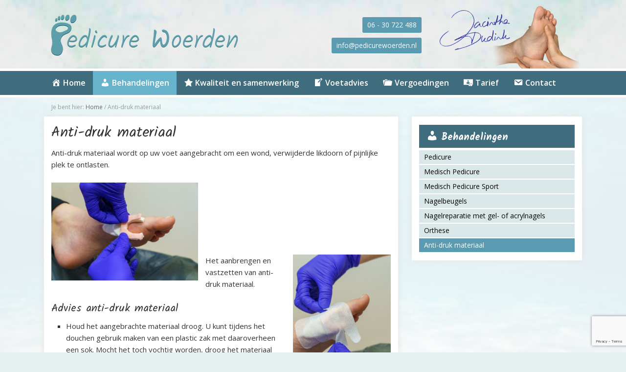

--- FILE ---
content_type: text/html; charset=UTF-8
request_url: https://www.pedicurewoerden.nl/anti-druk-materiaal/
body_size: 10668
content:
<!DOCTYPE html>
<html lang="nl-NL">
<head >
<meta charset="UTF-8" />
<meta name="viewport" content="width=device-width, initial-scale=1" />
<meta name="viewport" content="width=device-width, initial-scale=1.0" id="dynamik-viewport"/>
<meta name='robots' content='index, follow, max-image-preview:large, max-snippet:-1, max-video-preview:-1' />
<link rel="dns-prefetch" href="//www.google-analytics.com" /><link rel="dns-prefetch" href="//www.googletagmanager.com" /><link rel="dns-prefetch" href="//fonts.googleapis.com" /><meta name="web_author" content="Keraweb - http://www.keraweb.nl/" /><meta name="author" content="Pedicure Woerden" /><meta name="copyright" content="Pedicure Woerden" /><meta name="dc.creator" content="Keraweb - http://www.keraweb.nl/"><meta name="dc.language" content="nl-NL" /><meta name="dc.publisher" content="Pedicure Woerden" /><meta name="dc.title" content="Pedicure Woerden" /><meta name="dc.description" content="" /><meta name="dc.subject" content="Anti-druk materiaal" />
	<!-- This site is optimized with the Yoast SEO plugin v26.7 - https://yoast.com/wordpress/plugins/seo/ -->
	<title>Anti-druk materiaal &#8226; Pedicure Woerden</title>
<link data-rocket-preload as="style" href="https://fonts.googleapis.com/css?family=Kalam%3A400%2C700%7COpen%20Sans%3A400%2C600%2C700&#038;display=swap" rel="preload">
<link href="https://fonts.googleapis.com/css?family=Kalam%3A400%2C700%7COpen%20Sans%3A400%2C600%2C700&#038;display=swap" media="print" onload="this.media=&#039;all&#039;" rel="stylesheet">
<noscript data-wpr-hosted-gf-parameters=""><link rel="stylesheet" href="https://fonts.googleapis.com/css?family=Kalam%3A400%2C700%7COpen%20Sans%3A400%2C600%2C700&#038;display=swap"></noscript>
	<link rel="canonical" href="https://www.pedicurewoerden.nl/anti-druk-materiaal/" />
	<meta property="og:locale" content="nl_NL" />
	<meta property="og:type" content="article" />
	<meta property="og:title" content="Anti-druk materiaal &#8226; Pedicure Woerden" />
	<meta property="og:description" content="Anti-druk materiaal wordt op uw voet aangebracht om een wond, verwijderde likdoorn of pijnlijke plek te ontlasten. &nbsp; &nbsp; &nbsp; Het aanbrengen en vastzetten van anti-druk materiaal. Advies anti-druk materiaal Houd het aangebrachte materiaal droog. U kunt tijdens het douchen gebruik maken van een plastic zak met daaroverheen een sok. Mocht het toch vochtig worden, [&hellip;]" />
	<meta property="og:url" content="https://www.pedicurewoerden.nl/anti-druk-materiaal/" />
	<meta property="og:site_name" content="Pedicure Woerden" />
	<meta property="article:modified_time" content="2021-02-15T15:42:48+00:00" />
	<meta property="og:image" content="https://www.pedicurewoerden.nl/wp-content/uploads/sites/18/2021/02/drukvrij-1-DSC04277-10MP-300x200.jpg" />
	<meta name="twitter:card" content="summary_large_image" />
	<meta name="twitter:label1" content="Geschatte leestijd" />
	<meta name="twitter:data1" content="2 minuten" />
	<script type="application/ld+json" class="yoast-schema-graph">{"@context":"https://schema.org","@graph":[{"@type":"WebPage","@id":"https://www.pedicurewoerden.nl/anti-druk-materiaal/","url":"https://www.pedicurewoerden.nl/anti-druk-materiaal/","name":"Anti-druk materiaal &#8226; Pedicure Woerden","isPartOf":{"@id":"https://www.pedicurewoerden.nl/#website"},"primaryImageOfPage":{"@id":"https://www.pedicurewoerden.nl/anti-druk-materiaal/#primaryimage"},"image":{"@id":"https://www.pedicurewoerden.nl/anti-druk-materiaal/#primaryimage"},"thumbnailUrl":"https://www.pedicurewoerden.nl/wp-content/uploads/sites/18/2021/02/drukvrij-1-DSC04277-10MP-300x200.jpg","datePublished":"2018-08-27T11:54:22+00:00","dateModified":"2021-02-15T15:42:48+00:00","breadcrumb":{"@id":"https://www.pedicurewoerden.nl/anti-druk-materiaal/#breadcrumb"},"inLanguage":"nl-NL","potentialAction":[{"@type":"ReadAction","target":["https://www.pedicurewoerden.nl/anti-druk-materiaal/"]}]},{"@type":"ImageObject","inLanguage":"nl-NL","@id":"https://www.pedicurewoerden.nl/anti-druk-materiaal/#primaryimage","url":"https://www.pedicurewoerden.nl/wp-content/uploads/sites/18/2021/02/drukvrij-1-DSC04277-10MP.jpg","contentUrl":"https://www.pedicurewoerden.nl/wp-content/uploads/sites/18/2021/02/drukvrij-1-DSC04277-10MP.jpg","width":1280,"height":853},{"@type":"BreadcrumbList","@id":"https://www.pedicurewoerden.nl/anti-druk-materiaal/#breadcrumb","itemListElement":[{"@type":"ListItem","position":1,"name":"Home","item":"https://www.pedicurewoerden.nl/"},{"@type":"ListItem","position":2,"name":"Anti-druk materiaal"}]},{"@type":"WebSite","@id":"https://www.pedicurewoerden.nl/#website","url":"https://www.pedicurewoerden.nl/","name":"Pedicure Woerden","description":"","potentialAction":[{"@type":"SearchAction","target":{"@type":"EntryPoint","urlTemplate":"https://www.pedicurewoerden.nl/?s={search_term_string}"},"query-input":{"@type":"PropertyValueSpecification","valueRequired":true,"valueName":"search_term_string"}}],"inLanguage":"nl-NL"}]}</script>
	<!-- / Yoast SEO plugin. -->


<link rel='dns-prefetch' href='//www.google.com' />
<link rel='dns-prefetch' href='//www.googletagmanager.com' />
<link rel='dns-prefetch' href='//fonts.googleapis.com' />
<link href='https://fonts.gstatic.com' crossorigin rel='preconnect' />
<link rel="alternate" type="application/rss+xml" title="Pedicure Woerden &raquo; feed" href="https://www.pedicurewoerden.nl/feed/" />
<link rel="alternate" title="oEmbed (JSON)" type="application/json+oembed" href="https://www.pedicurewoerden.nl/wp-json/oembed/1.0/embed?url=https%3A%2F%2Fwww.pedicurewoerden.nl%2Fanti-druk-materiaal%2F" />
<link rel="alternate" title="oEmbed (XML)" type="text/xml+oembed" href="https://www.pedicurewoerden.nl/wp-json/oembed/1.0/embed?url=https%3A%2F%2Fwww.pedicurewoerden.nl%2Fanti-druk-materiaal%2F&#038;format=xml" />
<style id='wp-img-auto-sizes-contain-inline-css' type='text/css'>
img:is([sizes=auto i],[sizes^="auto," i]){contain-intrinsic-size:3000px 1500px}
/*# sourceURL=wp-img-auto-sizes-contain-inline-css */
</style>
<link data-minify="1" rel='stylesheet' id='dashicons-css' href='https://www.pedicurewoerden.nl/wp-content/cache/min/18/wp-includes/css/dashicons.min.css?ver=1688066029' type='text/css' media='all' />
<link rel='stylesheet' id='menu-icons-extra-css' href='https://www.pedicurewoerden.nl/wp-content/plugins/menu-icons/css/extra.min.css?ver=0.13.20' type='text/css' media='all' />
<link rel='stylesheet' id='dynamik_minified_stylesheet-css' href='https://www.pedicurewoerden.nl/wp-content/uploads/sites/18/dynamik-gen/theme/dynamik-min.css?ver=1759263287' type='text/css' media='all' />
<style id='wp-emoji-styles-inline-css' type='text/css'>

	img.wp-smiley, img.emoji {
		display: inline !important;
		border: none !important;
		box-shadow: none !important;
		height: 1em !important;
		width: 1em !important;
		margin: 0 0.07em !important;
		vertical-align: -0.1em !important;
		background: none !important;
		padding: 0 !important;
	}
/*# sourceURL=wp-emoji-styles-inline-css */
</style>
<style id='wp-block-library-inline-css' type='text/css'>
:root{--wp-block-synced-color:#7a00df;--wp-block-synced-color--rgb:122,0,223;--wp-bound-block-color:var(--wp-block-synced-color);--wp-editor-canvas-background:#ddd;--wp-admin-theme-color:#007cba;--wp-admin-theme-color--rgb:0,124,186;--wp-admin-theme-color-darker-10:#006ba1;--wp-admin-theme-color-darker-10--rgb:0,107,160.5;--wp-admin-theme-color-darker-20:#005a87;--wp-admin-theme-color-darker-20--rgb:0,90,135;--wp-admin-border-width-focus:2px}@media (min-resolution:192dpi){:root{--wp-admin-border-width-focus:1.5px}}.wp-element-button{cursor:pointer}:root .has-very-light-gray-background-color{background-color:#eee}:root .has-very-dark-gray-background-color{background-color:#313131}:root .has-very-light-gray-color{color:#eee}:root .has-very-dark-gray-color{color:#313131}:root .has-vivid-green-cyan-to-vivid-cyan-blue-gradient-background{background:linear-gradient(135deg,#00d084,#0693e3)}:root .has-purple-crush-gradient-background{background:linear-gradient(135deg,#34e2e4,#4721fb 50%,#ab1dfe)}:root .has-hazy-dawn-gradient-background{background:linear-gradient(135deg,#faaca8,#dad0ec)}:root .has-subdued-olive-gradient-background{background:linear-gradient(135deg,#fafae1,#67a671)}:root .has-atomic-cream-gradient-background{background:linear-gradient(135deg,#fdd79a,#004a59)}:root .has-nightshade-gradient-background{background:linear-gradient(135deg,#330968,#31cdcf)}:root .has-midnight-gradient-background{background:linear-gradient(135deg,#020381,#2874fc)}:root{--wp--preset--font-size--normal:16px;--wp--preset--font-size--huge:42px}.has-regular-font-size{font-size:1em}.has-larger-font-size{font-size:2.625em}.has-normal-font-size{font-size:var(--wp--preset--font-size--normal)}.has-huge-font-size{font-size:var(--wp--preset--font-size--huge)}.has-text-align-center{text-align:center}.has-text-align-left{text-align:left}.has-text-align-right{text-align:right}.has-fit-text{white-space:nowrap!important}#end-resizable-editor-section{display:none}.aligncenter{clear:both}.items-justified-left{justify-content:flex-start}.items-justified-center{justify-content:center}.items-justified-right{justify-content:flex-end}.items-justified-space-between{justify-content:space-between}.screen-reader-text{border:0;clip-path:inset(50%);height:1px;margin:-1px;overflow:hidden;padding:0;position:absolute;width:1px;word-wrap:normal!important}.screen-reader-text:focus{background-color:#ddd;clip-path:none;color:#444;display:block;font-size:1em;height:auto;left:5px;line-height:normal;padding:15px 23px 14px;text-decoration:none;top:5px;width:auto;z-index:100000}html :where(.has-border-color){border-style:solid}html :where([style*=border-top-color]){border-top-style:solid}html :where([style*=border-right-color]){border-right-style:solid}html :where([style*=border-bottom-color]){border-bottom-style:solid}html :where([style*=border-left-color]){border-left-style:solid}html :where([style*=border-width]){border-style:solid}html :where([style*=border-top-width]){border-top-style:solid}html :where([style*=border-right-width]){border-right-style:solid}html :where([style*=border-bottom-width]){border-bottom-style:solid}html :where([style*=border-left-width]){border-left-style:solid}html :where(img[class*=wp-image-]){height:auto;max-width:100%}:where(figure){margin:0 0 1em}html :where(.is-position-sticky){--wp-admin--admin-bar--position-offset:var(--wp-admin--admin-bar--height,0px)}@media screen and (max-width:600px){html :where(.is-position-sticky){--wp-admin--admin-bar--position-offset:0px}}

/*# sourceURL=wp-block-library-inline-css */
</style><style id='global-styles-inline-css' type='text/css'>
:root{--wp--preset--aspect-ratio--square: 1;--wp--preset--aspect-ratio--4-3: 4/3;--wp--preset--aspect-ratio--3-4: 3/4;--wp--preset--aspect-ratio--3-2: 3/2;--wp--preset--aspect-ratio--2-3: 2/3;--wp--preset--aspect-ratio--16-9: 16/9;--wp--preset--aspect-ratio--9-16: 9/16;--wp--preset--color--black: #000000;--wp--preset--color--cyan-bluish-gray: #abb8c3;--wp--preset--color--white: #ffffff;--wp--preset--color--pale-pink: #f78da7;--wp--preset--color--vivid-red: #cf2e2e;--wp--preset--color--luminous-vivid-orange: #ff6900;--wp--preset--color--luminous-vivid-amber: #fcb900;--wp--preset--color--light-green-cyan: #7bdcb5;--wp--preset--color--vivid-green-cyan: #00d084;--wp--preset--color--pale-cyan-blue: #8ed1fc;--wp--preset--color--vivid-cyan-blue: #0693e3;--wp--preset--color--vivid-purple: #9b51e0;--wp--preset--gradient--vivid-cyan-blue-to-vivid-purple: linear-gradient(135deg,rgb(6,147,227) 0%,rgb(155,81,224) 100%);--wp--preset--gradient--light-green-cyan-to-vivid-green-cyan: linear-gradient(135deg,rgb(122,220,180) 0%,rgb(0,208,130) 100%);--wp--preset--gradient--luminous-vivid-amber-to-luminous-vivid-orange: linear-gradient(135deg,rgb(252,185,0) 0%,rgb(255,105,0) 100%);--wp--preset--gradient--luminous-vivid-orange-to-vivid-red: linear-gradient(135deg,rgb(255,105,0) 0%,rgb(207,46,46) 100%);--wp--preset--gradient--very-light-gray-to-cyan-bluish-gray: linear-gradient(135deg,rgb(238,238,238) 0%,rgb(169,184,195) 100%);--wp--preset--gradient--cool-to-warm-spectrum: linear-gradient(135deg,rgb(74,234,220) 0%,rgb(151,120,209) 20%,rgb(207,42,186) 40%,rgb(238,44,130) 60%,rgb(251,105,98) 80%,rgb(254,248,76) 100%);--wp--preset--gradient--blush-light-purple: linear-gradient(135deg,rgb(255,206,236) 0%,rgb(152,150,240) 100%);--wp--preset--gradient--blush-bordeaux: linear-gradient(135deg,rgb(254,205,165) 0%,rgb(254,45,45) 50%,rgb(107,0,62) 100%);--wp--preset--gradient--luminous-dusk: linear-gradient(135deg,rgb(255,203,112) 0%,rgb(199,81,192) 50%,rgb(65,88,208) 100%);--wp--preset--gradient--pale-ocean: linear-gradient(135deg,rgb(255,245,203) 0%,rgb(182,227,212) 50%,rgb(51,167,181) 100%);--wp--preset--gradient--electric-grass: linear-gradient(135deg,rgb(202,248,128) 0%,rgb(113,206,126) 100%);--wp--preset--gradient--midnight: linear-gradient(135deg,rgb(2,3,129) 0%,rgb(40,116,252) 100%);--wp--preset--font-size--small: 13px;--wp--preset--font-size--medium: 20px;--wp--preset--font-size--large: 36px;--wp--preset--font-size--x-large: 42px;--wp--preset--spacing--20: 0.44rem;--wp--preset--spacing--30: 0.67rem;--wp--preset--spacing--40: 1rem;--wp--preset--spacing--50: 1.5rem;--wp--preset--spacing--60: 2.25rem;--wp--preset--spacing--70: 3.38rem;--wp--preset--spacing--80: 5.06rem;--wp--preset--shadow--natural: 6px 6px 9px rgba(0, 0, 0, 0.2);--wp--preset--shadow--deep: 12px 12px 50px rgba(0, 0, 0, 0.4);--wp--preset--shadow--sharp: 6px 6px 0px rgba(0, 0, 0, 0.2);--wp--preset--shadow--outlined: 6px 6px 0px -3px rgb(255, 255, 255), 6px 6px rgb(0, 0, 0);--wp--preset--shadow--crisp: 6px 6px 0px rgb(0, 0, 0);}:where(.is-layout-flex){gap: 0.5em;}:where(.is-layout-grid){gap: 0.5em;}body .is-layout-flex{display: flex;}.is-layout-flex{flex-wrap: wrap;align-items: center;}.is-layout-flex > :is(*, div){margin: 0;}body .is-layout-grid{display: grid;}.is-layout-grid > :is(*, div){margin: 0;}:where(.wp-block-columns.is-layout-flex){gap: 2em;}:where(.wp-block-columns.is-layout-grid){gap: 2em;}:where(.wp-block-post-template.is-layout-flex){gap: 1.25em;}:where(.wp-block-post-template.is-layout-grid){gap: 1.25em;}.has-black-color{color: var(--wp--preset--color--black) !important;}.has-cyan-bluish-gray-color{color: var(--wp--preset--color--cyan-bluish-gray) !important;}.has-white-color{color: var(--wp--preset--color--white) !important;}.has-pale-pink-color{color: var(--wp--preset--color--pale-pink) !important;}.has-vivid-red-color{color: var(--wp--preset--color--vivid-red) !important;}.has-luminous-vivid-orange-color{color: var(--wp--preset--color--luminous-vivid-orange) !important;}.has-luminous-vivid-amber-color{color: var(--wp--preset--color--luminous-vivid-amber) !important;}.has-light-green-cyan-color{color: var(--wp--preset--color--light-green-cyan) !important;}.has-vivid-green-cyan-color{color: var(--wp--preset--color--vivid-green-cyan) !important;}.has-pale-cyan-blue-color{color: var(--wp--preset--color--pale-cyan-blue) !important;}.has-vivid-cyan-blue-color{color: var(--wp--preset--color--vivid-cyan-blue) !important;}.has-vivid-purple-color{color: var(--wp--preset--color--vivid-purple) !important;}.has-black-background-color{background-color: var(--wp--preset--color--black) !important;}.has-cyan-bluish-gray-background-color{background-color: var(--wp--preset--color--cyan-bluish-gray) !important;}.has-white-background-color{background-color: var(--wp--preset--color--white) !important;}.has-pale-pink-background-color{background-color: var(--wp--preset--color--pale-pink) !important;}.has-vivid-red-background-color{background-color: var(--wp--preset--color--vivid-red) !important;}.has-luminous-vivid-orange-background-color{background-color: var(--wp--preset--color--luminous-vivid-orange) !important;}.has-luminous-vivid-amber-background-color{background-color: var(--wp--preset--color--luminous-vivid-amber) !important;}.has-light-green-cyan-background-color{background-color: var(--wp--preset--color--light-green-cyan) !important;}.has-vivid-green-cyan-background-color{background-color: var(--wp--preset--color--vivid-green-cyan) !important;}.has-pale-cyan-blue-background-color{background-color: var(--wp--preset--color--pale-cyan-blue) !important;}.has-vivid-cyan-blue-background-color{background-color: var(--wp--preset--color--vivid-cyan-blue) !important;}.has-vivid-purple-background-color{background-color: var(--wp--preset--color--vivid-purple) !important;}.has-black-border-color{border-color: var(--wp--preset--color--black) !important;}.has-cyan-bluish-gray-border-color{border-color: var(--wp--preset--color--cyan-bluish-gray) !important;}.has-white-border-color{border-color: var(--wp--preset--color--white) !important;}.has-pale-pink-border-color{border-color: var(--wp--preset--color--pale-pink) !important;}.has-vivid-red-border-color{border-color: var(--wp--preset--color--vivid-red) !important;}.has-luminous-vivid-orange-border-color{border-color: var(--wp--preset--color--luminous-vivid-orange) !important;}.has-luminous-vivid-amber-border-color{border-color: var(--wp--preset--color--luminous-vivid-amber) !important;}.has-light-green-cyan-border-color{border-color: var(--wp--preset--color--light-green-cyan) !important;}.has-vivid-green-cyan-border-color{border-color: var(--wp--preset--color--vivid-green-cyan) !important;}.has-pale-cyan-blue-border-color{border-color: var(--wp--preset--color--pale-cyan-blue) !important;}.has-vivid-cyan-blue-border-color{border-color: var(--wp--preset--color--vivid-cyan-blue) !important;}.has-vivid-purple-border-color{border-color: var(--wp--preset--color--vivid-purple) !important;}.has-vivid-cyan-blue-to-vivid-purple-gradient-background{background: var(--wp--preset--gradient--vivid-cyan-blue-to-vivid-purple) !important;}.has-light-green-cyan-to-vivid-green-cyan-gradient-background{background: var(--wp--preset--gradient--light-green-cyan-to-vivid-green-cyan) !important;}.has-luminous-vivid-amber-to-luminous-vivid-orange-gradient-background{background: var(--wp--preset--gradient--luminous-vivid-amber-to-luminous-vivid-orange) !important;}.has-luminous-vivid-orange-to-vivid-red-gradient-background{background: var(--wp--preset--gradient--luminous-vivid-orange-to-vivid-red) !important;}.has-very-light-gray-to-cyan-bluish-gray-gradient-background{background: var(--wp--preset--gradient--very-light-gray-to-cyan-bluish-gray) !important;}.has-cool-to-warm-spectrum-gradient-background{background: var(--wp--preset--gradient--cool-to-warm-spectrum) !important;}.has-blush-light-purple-gradient-background{background: var(--wp--preset--gradient--blush-light-purple) !important;}.has-blush-bordeaux-gradient-background{background: var(--wp--preset--gradient--blush-bordeaux) !important;}.has-luminous-dusk-gradient-background{background: var(--wp--preset--gradient--luminous-dusk) !important;}.has-pale-ocean-gradient-background{background: var(--wp--preset--gradient--pale-ocean) !important;}.has-electric-grass-gradient-background{background: var(--wp--preset--gradient--electric-grass) !important;}.has-midnight-gradient-background{background: var(--wp--preset--gradient--midnight) !important;}.has-small-font-size{font-size: var(--wp--preset--font-size--small) !important;}.has-medium-font-size{font-size: var(--wp--preset--font-size--medium) !important;}.has-large-font-size{font-size: var(--wp--preset--font-size--large) !important;}.has-x-large-font-size{font-size: var(--wp--preset--font-size--x-large) !important;}
/*# sourceURL=global-styles-inline-css */
</style>

<style id='classic-theme-styles-inline-css' type='text/css'>
/*! This file is auto-generated */
.wp-block-button__link{color:#fff;background-color:#32373c;border-radius:9999px;box-shadow:none;text-decoration:none;padding:calc(.667em + 2px) calc(1.333em + 2px);font-size:1.125em}.wp-block-file__button{background:#32373c;color:#fff;text-decoration:none}
/*# sourceURL=/wp-includes/css/classic-themes.min.css */
</style>
<link rel='stylesheet' id='responsive-lightbox-swipebox-css' href='https://www.pedicurewoerden.nl/wp-content/plugins/responsive-lightbox/assets/swipebox/swipebox.min.css?ver=1.5.2' type='text/css' media='all' />
<link data-minify="1" rel='stylesheet' id='keralib-default-style-css' href='https://www.pedicurewoerden.nl/wp-content/cache/min/18/wp-content/plugins/keralib/css/style.default.css?ver=1688066029' type='text/css' media='all' />

<script type="text/javascript" src="https://www.pedicurewoerden.nl/wp-includes/js/jquery/jquery.min.js?ver=3.7.1" id="jquery-core-js"></script>
<script type="text/javascript" src="https://www.pedicurewoerden.nl/wp-includes/js/jquery/jquery-migrate.min.js?ver=3.4.1" id="jquery-migrate-js"></script>
<script type="text/javascript" src="https://www.pedicurewoerden.nl/wp-content/plugins/responsive-lightbox/assets/dompurify/purify.min.js?ver=3.3.1" id="dompurify-js"></script>
<script type="text/javascript" id="responsive-lightbox-sanitizer-js-before">
/* <![CDATA[ */
window.RLG = window.RLG || {}; window.RLG.sanitizeAllowedHosts = ["youtube.com","www.youtube.com","youtu.be","vimeo.com","player.vimeo.com"];
//# sourceURL=responsive-lightbox-sanitizer-js-before
/* ]]> */
</script>
<script data-minify="1" type="text/javascript" src="https://www.pedicurewoerden.nl/wp-content/cache/min/18/wp-content/plugins/responsive-lightbox/js/sanitizer.js?ver=1768200930" id="responsive-lightbox-sanitizer-js"></script>
<script type="text/javascript" src="https://www.pedicurewoerden.nl/wp-content/plugins/responsive-lightbox/assets/swipebox/jquery.swipebox.min.js?ver=1.5.2" id="responsive-lightbox-swipebox-js"></script>
<script type="text/javascript" src="https://www.pedicurewoerden.nl/wp-includes/js/underscore.min.js?ver=1.13.7" id="underscore-js"></script>
<script type="text/javascript" src="https://www.pedicurewoerden.nl/wp-content/plugins/responsive-lightbox/assets/infinitescroll/infinite-scroll.pkgd.min.js?ver=4.0.1" id="responsive-lightbox-infinite-scroll-js"></script>
<script type="text/javascript" id="responsive-lightbox-js-before">
/* <![CDATA[ */
var rlArgs = {"script":"swipebox","selector":"lightbox","customEvents":"","activeGalleries":true,"animation":true,"hideCloseButtonOnMobile":false,"removeBarsOnMobile":false,"hideBars":true,"hideBarsDelay":5000,"videoMaxWidth":1080,"useSVG":true,"loopAtEnd":false,"woocommerce_gallery":false,"ajaxurl":"https:\/\/www.pedicurewoerden.nl\/wp-admin\/admin-ajax.php","nonce":"642ae9a55b","preview":false,"postId":338,"scriptExtension":false};

//# sourceURL=responsive-lightbox-js-before
/* ]]> */
</script>
<script data-minify="1" type="text/javascript" src="https://www.pedicurewoerden.nl/wp-content/cache/min/18/wp-content/plugins/responsive-lightbox/js/front.js?ver=1688066029" id="responsive-lightbox-js"></script>

<!-- Google tag (gtag.js) snippet toegevoegd door Site Kit -->
<!-- Google Analytics snippet toegevoegd door Site Kit -->
<script type="text/javascript" src="https://www.googletagmanager.com/gtag/js?id=G-YSK2NCEVJY" id="google_gtagjs-js" async></script>
<script type="text/javascript" id="google_gtagjs-js-after">
/* <![CDATA[ */
window.dataLayer = window.dataLayer || [];function gtag(){dataLayer.push(arguments);}
gtag("set","linker",{"domains":["www.pedicurewoerden.nl"]});
gtag("js", new Date());
gtag("set", "developer_id.dZTNiMT", true);
gtag("config", "G-YSK2NCEVJY");
//# sourceURL=google_gtagjs-js-after
/* ]]> */
</script>
<link rel="https://api.w.org/" href="https://www.pedicurewoerden.nl/wp-json/" /><link rel="alternate" title="JSON" type="application/json" href="https://www.pedicurewoerden.nl/wp-json/wp/v2/pages/338" /><link rel="EditURI" type="application/rsd+xml" title="RSD" href="https://www.pedicurewoerden.nl/xmlrpc.php?rsd" />

<link rel='shortlink' href='https://www.pedicurewoerden.nl/?p=338' />
<meta name="generator" content="Site Kit by Google 1.170.0" /><link rel="pingback" href="https://www.pedicurewoerden.nl/xmlrpc.php" />
<script type="text/javascript">
var dynamik_sf_enabled = true;
var dynamik_reveal_sub_pages = true;
var media_query_mobile_width = 479;
</script>
<link rel="Shortcut Icon" href="https://www.pedicurewoerden.nl/wp-content/uploads/sites/18/2015/11/cropped-pedicure-woerden-icon-32x32.png" />
<link rel="icon" href="https://www.pedicurewoerden.nl/wp-content/uploads/sites/18/2015/11/cropped-pedicure-woerden-icon-32x32.png" sizes="32x32" />
<link rel="icon" href="https://www.pedicurewoerden.nl/wp-content/uploads/sites/18/2015/11/cropped-pedicure-woerden-icon-192x192.png" sizes="192x192" />
<link rel="apple-touch-icon" href="https://www.pedicurewoerden.nl/wp-content/uploads/sites/18/2015/11/cropped-pedicure-woerden-icon-180x180.png" />
<meta name="msapplication-TileImage" content="https://www.pedicurewoerden.nl/wp-content/uploads/sites/18/2015/11/cropped-pedicure-woerden-icon-270x270.png" />
<meta name="generator" content="WP Rocket 3.20.3" data-wpr-features="wpr_minify_js wpr_minify_css wpr_desktop" /></head>
<body class="wp-singular page-template-default page page-id-338 wp-theme-genesis wp-child-theme-dynamik-gen content-sidebar genesis-breadcrumbs-visible windows chrome feature-top-outside site-fluid override"><div data-rocket-location-hash="0618d851ce5ae792f527e16bbc8f30f9" class="site-container"><header data-rocket-location-hash="53cc1e79b2ed34c24395bdfd383e56ba" class="site-header"><div data-rocket-location-hash="53ba7d88c4009f539a4f0b32d3e151af" class="wrap"><div class="site-logo header-img"><a href="https://www.pedicurewoerden.nl" title="Pedicure Woerden | "><img src="https://www.pedicurewoerden.nl/wp-content/uploads/sites/18/dynamik-gen/theme/images/pedicure-woerden-logo.png" alt="Pedicure Woerden |" itemprop="image" data-skip-lazy="" /></a></div><div class="title-area"><p class="site-title"><a href="https://www.pedicurewoerden.nl/">Pedicure Woerden</a></p></div><div class="widget-area header-widget-area"><section id="keralib_naw_widget-3" class="widget-odd widget-first widget-1 widget widget_keralib_naw_widget one-half first"><div class="widget-wrap"><div class="nawContainer" itemscope="" itemtype="http://schema.org/Organization"><div class="textwidget nawwidget"><p class="naw naw-name element-invisible"><span class="itemWrapper contactItemWrapper" itemprop="name">Pedicure Woerden</span><span class="itemWrapper contactItemWrapper" itemprop="description"></span></p><p class="naw naw-contact"><span class="itemWrapper contactItemWrapper"><span class="label none "></span> <span itemprop="telephone" class="bold"><a class="button" href="tel:+31630722488">06 - 30 722 488</a></span></span><span class="itemWrapper contactItemWrapper"><span class="label none "></span> <span itemprop="email"><a class="button" href="mailto:info@pedicurewoerden.nl">info@pedicurewoerden.nl</a></span></span></p><p class="naw naw-url element-invisible"><span class="itemWrapper contactItemWrapper element-invisible" itemprop="url">https://www.pedicurewoerden.nl</span></p></div></div></div></section>
<section id="widget_sp_image-3" class="widget-even widget-last widget-2 widget widget_sp_image one-half"><div class="widget-wrap"><img width="300" height="185" alt="Jacintha Dudink" class="attachment-medium" style="max-width: 100%;" srcset="https://www.pedicurewoerden.nl/wp-content/uploads/sites/18/2015/12/hand-en-voet-en-naam-300x185.png 300w, https://www.pedicurewoerden.nl/wp-content/uploads/sites/18/2015/12/hand-en-voet-en-naam.png 800w" sizes="(max-width: 300px) 100vw, 300px" src="https://www.pedicurewoerden.nl/wp-content/uploads/sites/18/2015/12/hand-en-voet-en-naam-300x185.png" /></div></section>
</div></div></header>	<div data-rocket-location-hash="74142ad4ed950025f5c20a72dea2c155" class="responsive-primary-menu-container">
			<h3 class="mobile-primary-toggle">Menu</h3>
	<div data-rocket-location-hash="ddb9c7839113dc2a0e81b4d653a94452" class="responsive-menu-icon">
		<span class="responsive-icon-bar"></span>
		<span class="responsive-icon-bar"></span>
		<span class="responsive-icon-bar"></span>
	</div>
  	</div>
<nav class="nav-primary" aria-label="Hoofd"><div class="wrap"><ul id="menu-mainmenu" class="menu genesis-nav-menu menu-primary js-superfish"><li id="menu-item-22" class="menu-item menu-item-type-post_type menu-item-object-page menu-item-home menu-item-22"><a href="https://www.pedicurewoerden.nl/"><span ><i class="_mi _before dashicons dashicons-admin-home" aria-hidden="true"></i><span>Home</span></span></a></li>
<li id="menu-item-35" class="menu-item menu-item-type-post_type menu-item-object-page current-menu-ancestor current-menu-parent current_page_parent current_page_ancestor menu-item-has-children menu-item-35"><a href="https://www.pedicurewoerden.nl/behandelingen/"><span ><i class="_mi _before dashicons dashicons-admin-users" aria-hidden="true"></i><span>Behandelingen</span></span></a>
<ul class="sub-menu">
	<li id="menu-item-36" class="menu-item menu-item-type-post_type menu-item-object-page menu-item-36"><a href="https://www.pedicurewoerden.nl/behandelingen/pedicure/"><span >Pedicure</span></a></li>
	<li id="menu-item-50" class="menu-item menu-item-type-post_type menu-item-object-page menu-item-50"><a href="https://www.pedicurewoerden.nl/behandelingen/medisch-pedicure/"><span >Medisch Pedicure</span></a></li>
	<li id="menu-item-49" class="menu-item menu-item-type-post_type menu-item-object-page menu-item-49"><a href="https://www.pedicurewoerden.nl/behandelingen/sport/"><span >Medisch Pedicure Sport</span></a></li>
	<li id="menu-item-428" class="menu-item menu-item-type-post_type menu-item-object-page menu-item-428"><a href="https://www.pedicurewoerden.nl/nagelbeugels/"><span >Nagelbeugels</span></a></li>
	<li id="menu-item-430" class="menu-item menu-item-type-post_type menu-item-object-page menu-item-430"><a href="https://www.pedicurewoerden.nl/nagelreparatie-met-gel-of-acrylnagels/"><span >Nagelreparatie met gel- of acrylnagels</span></a></li>
	<li id="menu-item-429" class="menu-item menu-item-type-post_type menu-item-object-page menu-item-429"><a href="https://www.pedicurewoerden.nl/orthese/"><span >Orthese</span></a></li>
	<li id="menu-item-431" class="menu-item menu-item-type-post_type menu-item-object-page current-menu-item page_item page-item-338 current_page_item menu-item-431"><a href="https://www.pedicurewoerden.nl/anti-druk-materiaal/" aria-current="page"><span >Anti-druk materiaal</span></a></li>
</ul>
</li>
<li id="menu-item-124" class="menu-item menu-item-type-post_type menu-item-object-page menu-item-124"><a href="https://www.pedicurewoerden.nl/samenwerking-en-kwalitieitsborging/"><span ><i class="_mi _before dashicons dashicons-star-filled" aria-hidden="true"></i><span>Kwaliteit en samenwerking</span></span></a></li>
<li id="menu-item-417" class="menu-item menu-item-type-post_type menu-item-object-page menu-item-has-children menu-item-417"><a href="https://www.pedicurewoerden.nl/voetadvies/"><span ><i class="_mi _before dashicons dashicons-welcome-edit-page" aria-hidden="true"></i><span>Voetadvies</span></span></a>
<ul class="sub-menu">
	<li id="menu-item-433" class="menu-item menu-item-type-post_type menu-item-object-page menu-item-433"><a href="https://www.pedicurewoerden.nl/voetproblemen/"><span >Voetproblemen</span></a></li>
	<li id="menu-item-435" class="menu-item menu-item-type-post_type menu-item-object-page menu-item-435"><a href="https://www.pedicurewoerden.nl/voetadvies/voetoefeningen/"><span >Voetoefeningen</span></a></li>
	<li id="menu-item-436" class="menu-item menu-item-type-post_type menu-item-object-page menu-item-436"><a href="https://www.pedicurewoerden.nl/voetadvies/schoenadvies/"><span >Schoenadvies</span></a></li>
	<li id="menu-item-434" class="menu-item menu-item-type-post_type menu-item-object-page menu-item-434"><a href="https://www.pedicurewoerden.nl/voetadvies/vetertechnieken/"><span >Vetertechnieken</span></a></li>
	<li id="menu-item-418" class="menu-item menu-item-type-post_type menu-item-object-page menu-item-418"><a href="https://www.pedicurewoerden.nl/voetadvies/voetverzorgingstips/"><span >Voetverzorgingstips</span></a></li>
	<li id="menu-item-419" class="menu-item menu-item-type-post_type menu-item-object-page menu-item-419"><a href="https://www.pedicurewoerden.nl/voetadvies/voetverzorgingstips-bij-diabetes/"><span >Voetverzorgingstips bij diabetes</span></a></li>
	<li id="menu-item-420" class="menu-item menu-item-type-post_type menu-item-object-page menu-item-420"><a href="https://www.pedicurewoerden.nl/voetadvies/voetverzorgingstips-bij-reuma/"><span >Voetverzorgingstips bij reuma</span></a></li>
</ul>
</li>
<li id="menu-item-125" class="menu-item menu-item-type-post_type menu-item-object-page menu-item-125"><a href="https://www.pedicurewoerden.nl/vergoedingen/"><span ><i class="_mi _before dashicons dashicons-portfolio" aria-hidden="true"></i><span>Vergoedingen</span></span></a></li>
<li id="menu-item-123" class="menu-item menu-item-type-post_type menu-item-object-page menu-item-123"><a href="https://www.pedicurewoerden.nl/tarief/"><span ><i class="_mi _before dashicons dashicons-money" aria-hidden="true"></i><span>Tarief</span></span></a></li>
<li id="menu-item-26" class="menu-item menu-item-type-post_type menu-item-object-page menu-item-26"><a href="https://www.pedicurewoerden.nl/contact/"><span ><i class="_mi _before dashicons dashicons-email" aria-hidden="true"></i><span>Contact</span></span></a></li>
</ul></div></nav><div data-rocket-location-hash="be4c9898f5c2dcffd761bf356828f635" class="site-inner"><div data-rocket-location-hash="1fa76617049ef49a10122ebd4dbdaa69" class="content-sidebar-wrap"><div class="breadcrumb">Je bent hier: <span class="breadcrumb-link-wrap"><a class="breadcrumb-link" href="https://www.pedicurewoerden.nl/"><span class="breadcrumb-link-text-wrap">Home</span></a><meta ></span> <span aria-label="breadcrumb separator">/</span> Anti-druk materiaal</div><main class="content"><article class="post-338 page type-page status-publish entry override" aria-label="Anti-druk materiaal"><header class="entry-header"><h1 class="entry-title">Anti-druk materiaal</h1>
</header><div class="entry-content"><p>Anti-druk materiaal wordt op uw voet aangebracht om een wond, verwijderde likdoorn of pijnlijke plek te ontlasten.</p>
<p><a href="https://www.pedicurewoerden.nl/wp-content/uploads/sites/18/2021/02/drukvrij-1-DSC04277-10MP.jpg" data-rel="lightbox-image-0" data-rl_title="" data-rl_caption="" title=""><img decoding="async" class="size-medium wp-image-520 alignleft" src="https://www.pedicurewoerden.nl/wp-content/uploads/sites/18/2021/02/drukvrij-1-DSC04277-10MP-300x200.jpg" alt="" width="300" height="200" srcset="https://www.pedicurewoerden.nl/wp-content/uploads/sites/18/2021/02/drukvrij-1-DSC04277-10MP-300x200.jpg 300w, https://www.pedicurewoerden.nl/wp-content/uploads/sites/18/2021/02/drukvrij-1-DSC04277-10MP-1024x682.jpg 1024w, https://www.pedicurewoerden.nl/wp-content/uploads/sites/18/2021/02/drukvrij-1-DSC04277-10MP-768x512.jpg 768w, https://www.pedicurewoerden.nl/wp-content/uploads/sites/18/2021/02/drukvrij-1-DSC04277-10MP.jpg 1280w" sizes="(max-width: 300px) 100vw, 300px" /></a></p>
<p>&nbsp;</p>
<p>&nbsp;</p>
<p>&nbsp;</p>
<h3><a href="https://www.pedicurewoerden.nl/wp-content/uploads/sites/18/2021/02/drukvrij-2-DSC04305-10MP.jpg" data-rel="lightbox-image-1" data-rl_title="" data-rl_caption="" title=""><img loading="lazy" decoding="async" class="alignright size-medium wp-image-521" src="https://www.pedicurewoerden.nl/wp-content/uploads/sites/18/2021/02/drukvrij-2-DSC04305-10MP-200x300.jpg" alt="" width="200" height="300" srcset="https://www.pedicurewoerden.nl/wp-content/uploads/sites/18/2021/02/drukvrij-2-DSC04305-10MP-200x300.jpg 200w, https://www.pedicurewoerden.nl/wp-content/uploads/sites/18/2021/02/drukvrij-2-DSC04305-10MP-682x1024.jpg 682w, https://www.pedicurewoerden.nl/wp-content/uploads/sites/18/2021/02/drukvrij-2-DSC04305-10MP-768x1152.jpg 768w, https://www.pedicurewoerden.nl/wp-content/uploads/sites/18/2021/02/drukvrij-2-DSC04305-10MP.jpg 853w" sizes="auto, (max-width: 200px) 100vw, 200px" /></a></h3>
<h3></h3>
<h3></h3>
<h3></h3>
<h3></h3>
<h3></h3>
<h3></h3>
<h3></h3>
<h3></h3>
<p>Het aanbrengen en vastzetten van anti-druk materiaal.</p>
<h3></h3>
<h3></h3>
<h3>Advies anti-druk materiaal</h3>
<ul>
<li>Houd het aangebrachte materiaal droog. U kunt tijdens het douchen gebruik maken van een plastic zak met daaroverheen een sok. Mocht het toch vochtig worden, droog het materiaal dan met een lauw warme föhn.</li>
<li>Als de huid bij het aangebrachte materiaal rood wordt, zwelling vertoont, jeukt of pijn doet, neem dan direct contact op met de pedicure.</li>
<li>Mocht het aangebracht materiaal loslaten of gaan krullen, verwarm het dan met een lauwwarme föhn. De lijmlaag wordt dan weer geactiveerd en gaat beter plakken. Werkt dit niet, neem dan contact op.</li>
<li>Het anti-druk materiaal na twee weken verwijderen. Week daarvoor uw voet eerst 10 minuten in een bak water of laat tijdens het douchen uw voet goed weken. Rol daarna het anti-druk materiaal voorzichtig van uw voet af.</li>
</ul>
</div></article><img src="https://www.pedicurewoerden.nl/wp-content/themes/dynamik-gen/images/content-filler.png" class="dynamik-content-filler-img" alt=""></main><aside class="sidebar sidebar-primary widget-area scrollFloat" role="complementary" aria-label="Primaire Sidebar"><section id="nav_menu-2" class="widget-odd widget-last widget-first widget-1 widget widget_nav_menu"><div class="widget-wrap"><div class="menu-mainmenu-container"><ul id="menu-mainmenu-1" class="menu"><li class="menu-item menu-item-type-post_type menu-item-object-page menu-item-home menu-item-22"><a href="https://www.pedicurewoerden.nl/"><i class="_mi _before dashicons dashicons-admin-home" aria-hidden="true"></i><span>Home</span></a></li>
<li class="menu-item menu-item-type-post_type menu-item-object-page current-menu-ancestor current-menu-parent current_page_parent current_page_ancestor menu-item-has-children menu-item-35"><a href="https://www.pedicurewoerden.nl/behandelingen/"><i class="_mi _before dashicons dashicons-admin-users" aria-hidden="true"></i><span>Behandelingen</span></a>
<ul class="sub-menu">
	<li class="menu-item menu-item-type-post_type menu-item-object-page menu-item-36"><a href="https://www.pedicurewoerden.nl/behandelingen/pedicure/">Pedicure</a></li>
	<li class="menu-item menu-item-type-post_type menu-item-object-page menu-item-50"><a href="https://www.pedicurewoerden.nl/behandelingen/medisch-pedicure/">Medisch Pedicure</a></li>
	<li class="menu-item menu-item-type-post_type menu-item-object-page menu-item-49"><a href="https://www.pedicurewoerden.nl/behandelingen/sport/">Medisch Pedicure Sport</a></li>
	<li class="menu-item menu-item-type-post_type menu-item-object-page menu-item-428"><a href="https://www.pedicurewoerden.nl/nagelbeugels/">Nagelbeugels</a></li>
	<li class="menu-item menu-item-type-post_type menu-item-object-page menu-item-430"><a href="https://www.pedicurewoerden.nl/nagelreparatie-met-gel-of-acrylnagels/">Nagelreparatie met gel- of acrylnagels</a></li>
	<li class="menu-item menu-item-type-post_type menu-item-object-page menu-item-429"><a href="https://www.pedicurewoerden.nl/orthese/">Orthese</a></li>
	<li class="menu-item menu-item-type-post_type menu-item-object-page current-menu-item page_item page-item-338 current_page_item menu-item-431"><a href="https://www.pedicurewoerden.nl/anti-druk-materiaal/" aria-current="page">Anti-druk materiaal</a></li>
</ul>
</li>
<li class="menu-item menu-item-type-post_type menu-item-object-page menu-item-124"><a href="https://www.pedicurewoerden.nl/samenwerking-en-kwalitieitsborging/"><i class="_mi _before dashicons dashicons-star-filled" aria-hidden="true"></i><span>Kwaliteit en samenwerking</span></a></li>
<li class="menu-item menu-item-type-post_type menu-item-object-page menu-item-has-children menu-item-417"><a href="https://www.pedicurewoerden.nl/voetadvies/"><i class="_mi _before dashicons dashicons-welcome-edit-page" aria-hidden="true"></i><span>Voetadvies</span></a>
<ul class="sub-menu">
	<li class="menu-item menu-item-type-post_type menu-item-object-page menu-item-433"><a href="https://www.pedicurewoerden.nl/voetproblemen/">Voetproblemen</a></li>
	<li class="menu-item menu-item-type-post_type menu-item-object-page menu-item-435"><a href="https://www.pedicurewoerden.nl/voetadvies/voetoefeningen/">Voetoefeningen</a></li>
	<li class="menu-item menu-item-type-post_type menu-item-object-page menu-item-436"><a href="https://www.pedicurewoerden.nl/voetadvies/schoenadvies/">Schoenadvies</a></li>
	<li class="menu-item menu-item-type-post_type menu-item-object-page menu-item-434"><a href="https://www.pedicurewoerden.nl/voetadvies/vetertechnieken/">Vetertechnieken</a></li>
	<li class="menu-item menu-item-type-post_type menu-item-object-page menu-item-418"><a href="https://www.pedicurewoerden.nl/voetadvies/voetverzorgingstips/">Voetverzorgingstips</a></li>
	<li class="menu-item menu-item-type-post_type menu-item-object-page menu-item-419"><a href="https://www.pedicurewoerden.nl/voetadvies/voetverzorgingstips-bij-diabetes/">Voetverzorgingstips bij diabetes</a></li>
	<li class="menu-item menu-item-type-post_type menu-item-object-page menu-item-420"><a href="https://www.pedicurewoerden.nl/voetadvies/voetverzorgingstips-bij-reuma/">Voetverzorgingstips bij reuma</a></li>
</ul>
</li>
<li class="menu-item menu-item-type-post_type menu-item-object-page menu-item-125"><a href="https://www.pedicurewoerden.nl/vergoedingen/"><i class="_mi _before dashicons dashicons-portfolio" aria-hidden="true"></i><span>Vergoedingen</span></a></li>
<li class="menu-item menu-item-type-post_type menu-item-object-page menu-item-123"><a href="https://www.pedicurewoerden.nl/tarief/"><i class="_mi _before dashicons dashicons-money" aria-hidden="true"></i><span>Tarief</span></a></li>
<li class="menu-item menu-item-type-post_type menu-item-object-page menu-item-26"><a href="https://www.pedicurewoerden.nl/contact/"><i class="_mi _before dashicons dashicons-email" aria-hidden="true"></i><span>Contact</span></a></li>
</ul></div></div></section>
</aside></div></div>	<div data-rocket-location-hash="7e8b0c0015ed81b1ccd78d9e2e5bd284" id="ez-fat-footer-container-wrap" class="clearfix">
	
		<div data-rocket-location-hash="25bf48cdde6c165fd5a8f4edfc70d2b3" id="ez-fat-footer-container" class="clearfix">
	
			<div id="ez-fat-footer-1" class="widget-area ez-widget-area ez-only">
				<section id="keralib_naw_widget-2" class="widget-odd widget-first widget-1 widget widget_keralib_naw_widget one-half first"><div class="widget-wrap"><div class="nawContainer" itemscope="" itemtype="http://schema.org/Organization"><h4 class="widget-title widgettitle">Pedicure Woerden</h4>
<div class="textwidget nawwidget"><p class="naw naw-name element-invisible"><span class="itemWrapper contactItemWrapper" itemprop="name">Pedicure Woerden</span><span class="itemWrapper contactItemWrapper" itemprop="description"></span></p><p class="naw naw-address" itemprop="address" itemscope="" itemtype="http://schema.org/PostalAddress"><span class="default "> </span><a target="_blank" rel="noopener noreferrer" class="address" rel="address" href="http://maps.google.com/?q=Adriaan van Ostadestraat 203a, 3443 TM, Woerden"><span itemprop="streetAddress">Adriaan van Ostadestraat 203a</span><br /><span itemprop="postalCode">3443 TM</span> <span itemprop="addressLocality">Woerden</span></a></p><p class="naw naw-contact"><span class="itemWrapper contactItemWrapper"><span class="label default ">M:</span> <span itemprop="telephone" class="bold"><a class="" href="tel:+31630722488">06 - 30 722 488</a></span></span><span class="itemWrapper contactItemWrapper"><span class="label default ">E:</span> <span itemprop="email"><a class="" href="mailto:info@pedicurewoerden.nl">info@pedicurewoerden.nl</a></span></span></p><p class="naw naw-url element-invisible"><span class="itemWrapper contactItemWrapper element-invisible" itemprop="url">https://www.pedicurewoerden.nl</span></p></div></div></div></section>
<section id="nav_menu-3" class="widget-even widget-last widget-2 widget widget_nav_menu one-half"><div class="widget-wrap"><div class="menu-footermenu-container"><ul id="menu-footermenu" class="menu"><li id="menu-item-500" class="menu-item menu-item-type-post_type menu-item-object-page menu-item-privacy-policy menu-item-500"><a rel="privacy-policy" href="https://www.pedicurewoerden.nl/privacybeleid/">Privacybeleid</a></li>
<li id="menu-item-501" class="menu-item menu-item-type-post_type menu-item-object-page menu-item-501"><a href="https://www.pedicurewoerden.nl/contact/">Contact</a></li>
</ul></div></div></section>
			</div><!-- end #fat-footer-1 -->
					
		</div><!-- end #fat-footer-container -->
		
	</div><!-- end #fat-footer-container-wrap -->
<footer class="site-footer"><div class="wrap"><div class="widget footer bottom copyright">&copy; <span itemprop="copyrightYear">2015</span>-2026&nbsp; <span class="footer-site-title" itemprop="copyrightHolder">Pedicure Woerden</span> <span class="separator">|</span> <a class="webdesigner" href="https://www.keraweb.nl" title="Webdesign, hosting &amp; zoekmachine-optimalisatie" target="_blank">Keraweb &amp; Partners</a></div><p>Copyright &#xA9;&nbsp;2026 &middot; <a href="https://cobaltapps.com/downloads/dynamik-website-builder/">Dynamik-Gen</a> On <a href="http://www.studiopress.com/">Genesis Framework</a> &middot; <a href="https://wordpress.org/">WordPress</a> &middot; <a rel="nofollow" href="https://www.pedicurewoerden.nl/wp-login.php">Log in</a></p></div></footer></div><script type="speculationrules">
{"prefetch":[{"source":"document","where":{"and":[{"href_matches":"/*"},{"not":{"href_matches":["/wp-*.php","/wp-admin/*","/wp-content/uploads/sites/18/*","/wp-content/*","/wp-content/plugins/*","/wp-content/themes/dynamik-gen/*","/wp-content/themes/genesis/*","/*\\?(.+)"]}},{"not":{"selector_matches":"a[rel~=\"nofollow\"]"}},{"not":{"selector_matches":".no-prefetch, .no-prefetch a"}}]},"eagerness":"conservative"}]}
</script>
<script data-minify="1" type="text/javascript" src="https://www.pedicurewoerden.nl/wp-content/cache/min/18/wp-content/plugins/keralib/javascript/modernizr.custom.js?ver=1688066029" id="modernizr-custom-js"></script>
<script type="text/javascript" src="https://www.pedicurewoerden.nl/wp-includes/js/imagesloaded.min.js?ver=5.0.0" id="imagesloaded-js"></script>
<script type="text/javascript" id="keralib-default-script-js-extra">
/* <![CDATA[ */
var Keralib = {"i18n":[],"icons":[],"params":[],"_debug":"","ajaxurl":"https://www.pedicurewoerden.nl/wp-admin/admin-ajax.php"};
//# sourceURL=keralib-default-script-js-extra
/* ]]> */
</script>
<script data-minify="1" type="text/javascript" src="https://www.pedicurewoerden.nl/wp-content/cache/min/18/wp-content/plugins/keralib/javascript/script.default.js?ver=1688066029" id="keralib-default-script-js"></script>
<script type="text/javascript" src="https://www.pedicurewoerden.nl/wp-includes/js/hoverIntent.min.js?ver=1.10.2" id="hoverIntent-js"></script>
<script type="text/javascript" src="https://www.pedicurewoerden.nl/wp-content/themes/genesis/lib/js/menu/superfish.min.js?ver=1.7.10" id="superfish-js"></script>
<script type="text/javascript" src="https://www.pedicurewoerden.nl/wp-content/themes/genesis/lib/js/menu/superfish.args.min.js?ver=3.6.1" id="superfish-args-js"></script>
<script data-minify="1" type="text/javascript" src="https://www.pedicurewoerden.nl/wp-content/cache/min/18/wp-content/themes/dynamik-gen/lib/js/responsive.js?ver=1688066029" id="responsive-js"></script>
<script data-minify="1" type="text/javascript" src="https://www.pedicurewoerden.nl/wp-content/cache/min/18/wp-content/uploads/sites/18/dynamik-gen/theme/custom-scripts.js?ver=1688066029" id="custom-scripts-js"></script>
<script type="text/javascript" id="gforms_recaptcha_recaptcha-js-extra">
/* <![CDATA[ */
var gforms_recaptcha_recaptcha_strings = {"nonce":"a4da6ac7d2","disconnect":"Disconnecting","change_connection_type":"Resetting","spinner":"https://www.pedicurewoerden.nl/wp-content/plugins/gravityforms/images/spinner.svg","connection_type":"classic","disable_badge":"","change_connection_type_title":"Change Connection Type","change_connection_type_message":"Changing the connection type will delete your current settings.  Do you want to proceed?","disconnect_title":"Disconnect","disconnect_message":"Disconnecting from reCAPTCHA will delete your current settings.  Do you want to proceed?","site_key":"6LfSUakhAAAAAAWRw9cladIFa2_cyTPOQ8DT36-U"};
//# sourceURL=gforms_recaptcha_recaptcha-js-extra
/* ]]> */
</script>
<script type="text/javascript" src="https://www.google.com/recaptcha/api.js?render=6LfSUakhAAAAAAWRw9cladIFa2_cyTPOQ8DT36-U&amp;ver=2.1.0" id="gforms_recaptcha_recaptcha-js" defer="defer" data-wp-strategy="defer"></script>
<script type="text/javascript" src="https://www.pedicurewoerden.nl/wp-content/plugins/gravityformsrecaptcha/js/frontend.min.js?ver=2.1.0" id="gforms_recaptcha_frontend-js" defer="defer" data-wp-strategy="defer"></script>
<script>var rocket_beacon_data = {"ajax_url":"https:\/\/www.pedicurewoerden.nl\/wp-admin\/admin-ajax.php","nonce":"d05dbaed42","url":"https:\/\/www.pedicurewoerden.nl\/anti-druk-materiaal","is_mobile":false,"width_threshold":1600,"height_threshold":700,"delay":500,"debug":null,"status":{"atf":true,"lrc":true,"preconnect_external_domain":true},"elements":"img, video, picture, p, main, div, li, svg, section, header, span","lrc_threshold":1800,"preconnect_external_domain_elements":["link","script","iframe"],"preconnect_external_domain_exclusions":["static.cloudflareinsights.com","rel=\"profile\"","rel=\"preconnect\"","rel=\"dns-prefetch\"","rel=\"icon\""]}</script><script data-name="wpr-wpr-beacon" src='https://www.pedicurewoerden.nl/wp-content/plugins/wp-rocket/assets/js/wpr-beacon.min.js' async></script></body></html>

<!-- This website is like a Rocket, isn't it? Performance optimized by WP Rocket. Learn more: https://wp-rocket.me - Debug: cached@1768525673 -->

--- FILE ---
content_type: text/html; charset=utf-8
request_url: https://www.google.com/recaptcha/api2/anchor?ar=1&k=6LfSUakhAAAAAAWRw9cladIFa2_cyTPOQ8DT36-U&co=aHR0cHM6Ly93d3cucGVkaWN1cmV3b2VyZGVuLm5sOjQ0Mw..&hl=en&v=PoyoqOPhxBO7pBk68S4YbpHZ&size=invisible&anchor-ms=20000&execute-ms=30000&cb=6mxcxzqqbmx4
body_size: 48652
content:
<!DOCTYPE HTML><html dir="ltr" lang="en"><head><meta http-equiv="Content-Type" content="text/html; charset=UTF-8">
<meta http-equiv="X-UA-Compatible" content="IE=edge">
<title>reCAPTCHA</title>
<style type="text/css">
/* cyrillic-ext */
@font-face {
  font-family: 'Roboto';
  font-style: normal;
  font-weight: 400;
  font-stretch: 100%;
  src: url(//fonts.gstatic.com/s/roboto/v48/KFO7CnqEu92Fr1ME7kSn66aGLdTylUAMa3GUBHMdazTgWw.woff2) format('woff2');
  unicode-range: U+0460-052F, U+1C80-1C8A, U+20B4, U+2DE0-2DFF, U+A640-A69F, U+FE2E-FE2F;
}
/* cyrillic */
@font-face {
  font-family: 'Roboto';
  font-style: normal;
  font-weight: 400;
  font-stretch: 100%;
  src: url(//fonts.gstatic.com/s/roboto/v48/KFO7CnqEu92Fr1ME7kSn66aGLdTylUAMa3iUBHMdazTgWw.woff2) format('woff2');
  unicode-range: U+0301, U+0400-045F, U+0490-0491, U+04B0-04B1, U+2116;
}
/* greek-ext */
@font-face {
  font-family: 'Roboto';
  font-style: normal;
  font-weight: 400;
  font-stretch: 100%;
  src: url(//fonts.gstatic.com/s/roboto/v48/KFO7CnqEu92Fr1ME7kSn66aGLdTylUAMa3CUBHMdazTgWw.woff2) format('woff2');
  unicode-range: U+1F00-1FFF;
}
/* greek */
@font-face {
  font-family: 'Roboto';
  font-style: normal;
  font-weight: 400;
  font-stretch: 100%;
  src: url(//fonts.gstatic.com/s/roboto/v48/KFO7CnqEu92Fr1ME7kSn66aGLdTylUAMa3-UBHMdazTgWw.woff2) format('woff2');
  unicode-range: U+0370-0377, U+037A-037F, U+0384-038A, U+038C, U+038E-03A1, U+03A3-03FF;
}
/* math */
@font-face {
  font-family: 'Roboto';
  font-style: normal;
  font-weight: 400;
  font-stretch: 100%;
  src: url(//fonts.gstatic.com/s/roboto/v48/KFO7CnqEu92Fr1ME7kSn66aGLdTylUAMawCUBHMdazTgWw.woff2) format('woff2');
  unicode-range: U+0302-0303, U+0305, U+0307-0308, U+0310, U+0312, U+0315, U+031A, U+0326-0327, U+032C, U+032F-0330, U+0332-0333, U+0338, U+033A, U+0346, U+034D, U+0391-03A1, U+03A3-03A9, U+03B1-03C9, U+03D1, U+03D5-03D6, U+03F0-03F1, U+03F4-03F5, U+2016-2017, U+2034-2038, U+203C, U+2040, U+2043, U+2047, U+2050, U+2057, U+205F, U+2070-2071, U+2074-208E, U+2090-209C, U+20D0-20DC, U+20E1, U+20E5-20EF, U+2100-2112, U+2114-2115, U+2117-2121, U+2123-214F, U+2190, U+2192, U+2194-21AE, U+21B0-21E5, U+21F1-21F2, U+21F4-2211, U+2213-2214, U+2216-22FF, U+2308-230B, U+2310, U+2319, U+231C-2321, U+2336-237A, U+237C, U+2395, U+239B-23B7, U+23D0, U+23DC-23E1, U+2474-2475, U+25AF, U+25B3, U+25B7, U+25BD, U+25C1, U+25CA, U+25CC, U+25FB, U+266D-266F, U+27C0-27FF, U+2900-2AFF, U+2B0E-2B11, U+2B30-2B4C, U+2BFE, U+3030, U+FF5B, U+FF5D, U+1D400-1D7FF, U+1EE00-1EEFF;
}
/* symbols */
@font-face {
  font-family: 'Roboto';
  font-style: normal;
  font-weight: 400;
  font-stretch: 100%;
  src: url(//fonts.gstatic.com/s/roboto/v48/KFO7CnqEu92Fr1ME7kSn66aGLdTylUAMaxKUBHMdazTgWw.woff2) format('woff2');
  unicode-range: U+0001-000C, U+000E-001F, U+007F-009F, U+20DD-20E0, U+20E2-20E4, U+2150-218F, U+2190, U+2192, U+2194-2199, U+21AF, U+21E6-21F0, U+21F3, U+2218-2219, U+2299, U+22C4-22C6, U+2300-243F, U+2440-244A, U+2460-24FF, U+25A0-27BF, U+2800-28FF, U+2921-2922, U+2981, U+29BF, U+29EB, U+2B00-2BFF, U+4DC0-4DFF, U+FFF9-FFFB, U+10140-1018E, U+10190-1019C, U+101A0, U+101D0-101FD, U+102E0-102FB, U+10E60-10E7E, U+1D2C0-1D2D3, U+1D2E0-1D37F, U+1F000-1F0FF, U+1F100-1F1AD, U+1F1E6-1F1FF, U+1F30D-1F30F, U+1F315, U+1F31C, U+1F31E, U+1F320-1F32C, U+1F336, U+1F378, U+1F37D, U+1F382, U+1F393-1F39F, U+1F3A7-1F3A8, U+1F3AC-1F3AF, U+1F3C2, U+1F3C4-1F3C6, U+1F3CA-1F3CE, U+1F3D4-1F3E0, U+1F3ED, U+1F3F1-1F3F3, U+1F3F5-1F3F7, U+1F408, U+1F415, U+1F41F, U+1F426, U+1F43F, U+1F441-1F442, U+1F444, U+1F446-1F449, U+1F44C-1F44E, U+1F453, U+1F46A, U+1F47D, U+1F4A3, U+1F4B0, U+1F4B3, U+1F4B9, U+1F4BB, U+1F4BF, U+1F4C8-1F4CB, U+1F4D6, U+1F4DA, U+1F4DF, U+1F4E3-1F4E6, U+1F4EA-1F4ED, U+1F4F7, U+1F4F9-1F4FB, U+1F4FD-1F4FE, U+1F503, U+1F507-1F50B, U+1F50D, U+1F512-1F513, U+1F53E-1F54A, U+1F54F-1F5FA, U+1F610, U+1F650-1F67F, U+1F687, U+1F68D, U+1F691, U+1F694, U+1F698, U+1F6AD, U+1F6B2, U+1F6B9-1F6BA, U+1F6BC, U+1F6C6-1F6CF, U+1F6D3-1F6D7, U+1F6E0-1F6EA, U+1F6F0-1F6F3, U+1F6F7-1F6FC, U+1F700-1F7FF, U+1F800-1F80B, U+1F810-1F847, U+1F850-1F859, U+1F860-1F887, U+1F890-1F8AD, U+1F8B0-1F8BB, U+1F8C0-1F8C1, U+1F900-1F90B, U+1F93B, U+1F946, U+1F984, U+1F996, U+1F9E9, U+1FA00-1FA6F, U+1FA70-1FA7C, U+1FA80-1FA89, U+1FA8F-1FAC6, U+1FACE-1FADC, U+1FADF-1FAE9, U+1FAF0-1FAF8, U+1FB00-1FBFF;
}
/* vietnamese */
@font-face {
  font-family: 'Roboto';
  font-style: normal;
  font-weight: 400;
  font-stretch: 100%;
  src: url(//fonts.gstatic.com/s/roboto/v48/KFO7CnqEu92Fr1ME7kSn66aGLdTylUAMa3OUBHMdazTgWw.woff2) format('woff2');
  unicode-range: U+0102-0103, U+0110-0111, U+0128-0129, U+0168-0169, U+01A0-01A1, U+01AF-01B0, U+0300-0301, U+0303-0304, U+0308-0309, U+0323, U+0329, U+1EA0-1EF9, U+20AB;
}
/* latin-ext */
@font-face {
  font-family: 'Roboto';
  font-style: normal;
  font-weight: 400;
  font-stretch: 100%;
  src: url(//fonts.gstatic.com/s/roboto/v48/KFO7CnqEu92Fr1ME7kSn66aGLdTylUAMa3KUBHMdazTgWw.woff2) format('woff2');
  unicode-range: U+0100-02BA, U+02BD-02C5, U+02C7-02CC, U+02CE-02D7, U+02DD-02FF, U+0304, U+0308, U+0329, U+1D00-1DBF, U+1E00-1E9F, U+1EF2-1EFF, U+2020, U+20A0-20AB, U+20AD-20C0, U+2113, U+2C60-2C7F, U+A720-A7FF;
}
/* latin */
@font-face {
  font-family: 'Roboto';
  font-style: normal;
  font-weight: 400;
  font-stretch: 100%;
  src: url(//fonts.gstatic.com/s/roboto/v48/KFO7CnqEu92Fr1ME7kSn66aGLdTylUAMa3yUBHMdazQ.woff2) format('woff2');
  unicode-range: U+0000-00FF, U+0131, U+0152-0153, U+02BB-02BC, U+02C6, U+02DA, U+02DC, U+0304, U+0308, U+0329, U+2000-206F, U+20AC, U+2122, U+2191, U+2193, U+2212, U+2215, U+FEFF, U+FFFD;
}
/* cyrillic-ext */
@font-face {
  font-family: 'Roboto';
  font-style: normal;
  font-weight: 500;
  font-stretch: 100%;
  src: url(//fonts.gstatic.com/s/roboto/v48/KFO7CnqEu92Fr1ME7kSn66aGLdTylUAMa3GUBHMdazTgWw.woff2) format('woff2');
  unicode-range: U+0460-052F, U+1C80-1C8A, U+20B4, U+2DE0-2DFF, U+A640-A69F, U+FE2E-FE2F;
}
/* cyrillic */
@font-face {
  font-family: 'Roboto';
  font-style: normal;
  font-weight: 500;
  font-stretch: 100%;
  src: url(//fonts.gstatic.com/s/roboto/v48/KFO7CnqEu92Fr1ME7kSn66aGLdTylUAMa3iUBHMdazTgWw.woff2) format('woff2');
  unicode-range: U+0301, U+0400-045F, U+0490-0491, U+04B0-04B1, U+2116;
}
/* greek-ext */
@font-face {
  font-family: 'Roboto';
  font-style: normal;
  font-weight: 500;
  font-stretch: 100%;
  src: url(//fonts.gstatic.com/s/roboto/v48/KFO7CnqEu92Fr1ME7kSn66aGLdTylUAMa3CUBHMdazTgWw.woff2) format('woff2');
  unicode-range: U+1F00-1FFF;
}
/* greek */
@font-face {
  font-family: 'Roboto';
  font-style: normal;
  font-weight: 500;
  font-stretch: 100%;
  src: url(//fonts.gstatic.com/s/roboto/v48/KFO7CnqEu92Fr1ME7kSn66aGLdTylUAMa3-UBHMdazTgWw.woff2) format('woff2');
  unicode-range: U+0370-0377, U+037A-037F, U+0384-038A, U+038C, U+038E-03A1, U+03A3-03FF;
}
/* math */
@font-face {
  font-family: 'Roboto';
  font-style: normal;
  font-weight: 500;
  font-stretch: 100%;
  src: url(//fonts.gstatic.com/s/roboto/v48/KFO7CnqEu92Fr1ME7kSn66aGLdTylUAMawCUBHMdazTgWw.woff2) format('woff2');
  unicode-range: U+0302-0303, U+0305, U+0307-0308, U+0310, U+0312, U+0315, U+031A, U+0326-0327, U+032C, U+032F-0330, U+0332-0333, U+0338, U+033A, U+0346, U+034D, U+0391-03A1, U+03A3-03A9, U+03B1-03C9, U+03D1, U+03D5-03D6, U+03F0-03F1, U+03F4-03F5, U+2016-2017, U+2034-2038, U+203C, U+2040, U+2043, U+2047, U+2050, U+2057, U+205F, U+2070-2071, U+2074-208E, U+2090-209C, U+20D0-20DC, U+20E1, U+20E5-20EF, U+2100-2112, U+2114-2115, U+2117-2121, U+2123-214F, U+2190, U+2192, U+2194-21AE, U+21B0-21E5, U+21F1-21F2, U+21F4-2211, U+2213-2214, U+2216-22FF, U+2308-230B, U+2310, U+2319, U+231C-2321, U+2336-237A, U+237C, U+2395, U+239B-23B7, U+23D0, U+23DC-23E1, U+2474-2475, U+25AF, U+25B3, U+25B7, U+25BD, U+25C1, U+25CA, U+25CC, U+25FB, U+266D-266F, U+27C0-27FF, U+2900-2AFF, U+2B0E-2B11, U+2B30-2B4C, U+2BFE, U+3030, U+FF5B, U+FF5D, U+1D400-1D7FF, U+1EE00-1EEFF;
}
/* symbols */
@font-face {
  font-family: 'Roboto';
  font-style: normal;
  font-weight: 500;
  font-stretch: 100%;
  src: url(//fonts.gstatic.com/s/roboto/v48/KFO7CnqEu92Fr1ME7kSn66aGLdTylUAMaxKUBHMdazTgWw.woff2) format('woff2');
  unicode-range: U+0001-000C, U+000E-001F, U+007F-009F, U+20DD-20E0, U+20E2-20E4, U+2150-218F, U+2190, U+2192, U+2194-2199, U+21AF, U+21E6-21F0, U+21F3, U+2218-2219, U+2299, U+22C4-22C6, U+2300-243F, U+2440-244A, U+2460-24FF, U+25A0-27BF, U+2800-28FF, U+2921-2922, U+2981, U+29BF, U+29EB, U+2B00-2BFF, U+4DC0-4DFF, U+FFF9-FFFB, U+10140-1018E, U+10190-1019C, U+101A0, U+101D0-101FD, U+102E0-102FB, U+10E60-10E7E, U+1D2C0-1D2D3, U+1D2E0-1D37F, U+1F000-1F0FF, U+1F100-1F1AD, U+1F1E6-1F1FF, U+1F30D-1F30F, U+1F315, U+1F31C, U+1F31E, U+1F320-1F32C, U+1F336, U+1F378, U+1F37D, U+1F382, U+1F393-1F39F, U+1F3A7-1F3A8, U+1F3AC-1F3AF, U+1F3C2, U+1F3C4-1F3C6, U+1F3CA-1F3CE, U+1F3D4-1F3E0, U+1F3ED, U+1F3F1-1F3F3, U+1F3F5-1F3F7, U+1F408, U+1F415, U+1F41F, U+1F426, U+1F43F, U+1F441-1F442, U+1F444, U+1F446-1F449, U+1F44C-1F44E, U+1F453, U+1F46A, U+1F47D, U+1F4A3, U+1F4B0, U+1F4B3, U+1F4B9, U+1F4BB, U+1F4BF, U+1F4C8-1F4CB, U+1F4D6, U+1F4DA, U+1F4DF, U+1F4E3-1F4E6, U+1F4EA-1F4ED, U+1F4F7, U+1F4F9-1F4FB, U+1F4FD-1F4FE, U+1F503, U+1F507-1F50B, U+1F50D, U+1F512-1F513, U+1F53E-1F54A, U+1F54F-1F5FA, U+1F610, U+1F650-1F67F, U+1F687, U+1F68D, U+1F691, U+1F694, U+1F698, U+1F6AD, U+1F6B2, U+1F6B9-1F6BA, U+1F6BC, U+1F6C6-1F6CF, U+1F6D3-1F6D7, U+1F6E0-1F6EA, U+1F6F0-1F6F3, U+1F6F7-1F6FC, U+1F700-1F7FF, U+1F800-1F80B, U+1F810-1F847, U+1F850-1F859, U+1F860-1F887, U+1F890-1F8AD, U+1F8B0-1F8BB, U+1F8C0-1F8C1, U+1F900-1F90B, U+1F93B, U+1F946, U+1F984, U+1F996, U+1F9E9, U+1FA00-1FA6F, U+1FA70-1FA7C, U+1FA80-1FA89, U+1FA8F-1FAC6, U+1FACE-1FADC, U+1FADF-1FAE9, U+1FAF0-1FAF8, U+1FB00-1FBFF;
}
/* vietnamese */
@font-face {
  font-family: 'Roboto';
  font-style: normal;
  font-weight: 500;
  font-stretch: 100%;
  src: url(//fonts.gstatic.com/s/roboto/v48/KFO7CnqEu92Fr1ME7kSn66aGLdTylUAMa3OUBHMdazTgWw.woff2) format('woff2');
  unicode-range: U+0102-0103, U+0110-0111, U+0128-0129, U+0168-0169, U+01A0-01A1, U+01AF-01B0, U+0300-0301, U+0303-0304, U+0308-0309, U+0323, U+0329, U+1EA0-1EF9, U+20AB;
}
/* latin-ext */
@font-face {
  font-family: 'Roboto';
  font-style: normal;
  font-weight: 500;
  font-stretch: 100%;
  src: url(//fonts.gstatic.com/s/roboto/v48/KFO7CnqEu92Fr1ME7kSn66aGLdTylUAMa3KUBHMdazTgWw.woff2) format('woff2');
  unicode-range: U+0100-02BA, U+02BD-02C5, U+02C7-02CC, U+02CE-02D7, U+02DD-02FF, U+0304, U+0308, U+0329, U+1D00-1DBF, U+1E00-1E9F, U+1EF2-1EFF, U+2020, U+20A0-20AB, U+20AD-20C0, U+2113, U+2C60-2C7F, U+A720-A7FF;
}
/* latin */
@font-face {
  font-family: 'Roboto';
  font-style: normal;
  font-weight: 500;
  font-stretch: 100%;
  src: url(//fonts.gstatic.com/s/roboto/v48/KFO7CnqEu92Fr1ME7kSn66aGLdTylUAMa3yUBHMdazQ.woff2) format('woff2');
  unicode-range: U+0000-00FF, U+0131, U+0152-0153, U+02BB-02BC, U+02C6, U+02DA, U+02DC, U+0304, U+0308, U+0329, U+2000-206F, U+20AC, U+2122, U+2191, U+2193, U+2212, U+2215, U+FEFF, U+FFFD;
}
/* cyrillic-ext */
@font-face {
  font-family: 'Roboto';
  font-style: normal;
  font-weight: 900;
  font-stretch: 100%;
  src: url(//fonts.gstatic.com/s/roboto/v48/KFO7CnqEu92Fr1ME7kSn66aGLdTylUAMa3GUBHMdazTgWw.woff2) format('woff2');
  unicode-range: U+0460-052F, U+1C80-1C8A, U+20B4, U+2DE0-2DFF, U+A640-A69F, U+FE2E-FE2F;
}
/* cyrillic */
@font-face {
  font-family: 'Roboto';
  font-style: normal;
  font-weight: 900;
  font-stretch: 100%;
  src: url(//fonts.gstatic.com/s/roboto/v48/KFO7CnqEu92Fr1ME7kSn66aGLdTylUAMa3iUBHMdazTgWw.woff2) format('woff2');
  unicode-range: U+0301, U+0400-045F, U+0490-0491, U+04B0-04B1, U+2116;
}
/* greek-ext */
@font-face {
  font-family: 'Roboto';
  font-style: normal;
  font-weight: 900;
  font-stretch: 100%;
  src: url(//fonts.gstatic.com/s/roboto/v48/KFO7CnqEu92Fr1ME7kSn66aGLdTylUAMa3CUBHMdazTgWw.woff2) format('woff2');
  unicode-range: U+1F00-1FFF;
}
/* greek */
@font-face {
  font-family: 'Roboto';
  font-style: normal;
  font-weight: 900;
  font-stretch: 100%;
  src: url(//fonts.gstatic.com/s/roboto/v48/KFO7CnqEu92Fr1ME7kSn66aGLdTylUAMa3-UBHMdazTgWw.woff2) format('woff2');
  unicode-range: U+0370-0377, U+037A-037F, U+0384-038A, U+038C, U+038E-03A1, U+03A3-03FF;
}
/* math */
@font-face {
  font-family: 'Roboto';
  font-style: normal;
  font-weight: 900;
  font-stretch: 100%;
  src: url(//fonts.gstatic.com/s/roboto/v48/KFO7CnqEu92Fr1ME7kSn66aGLdTylUAMawCUBHMdazTgWw.woff2) format('woff2');
  unicode-range: U+0302-0303, U+0305, U+0307-0308, U+0310, U+0312, U+0315, U+031A, U+0326-0327, U+032C, U+032F-0330, U+0332-0333, U+0338, U+033A, U+0346, U+034D, U+0391-03A1, U+03A3-03A9, U+03B1-03C9, U+03D1, U+03D5-03D6, U+03F0-03F1, U+03F4-03F5, U+2016-2017, U+2034-2038, U+203C, U+2040, U+2043, U+2047, U+2050, U+2057, U+205F, U+2070-2071, U+2074-208E, U+2090-209C, U+20D0-20DC, U+20E1, U+20E5-20EF, U+2100-2112, U+2114-2115, U+2117-2121, U+2123-214F, U+2190, U+2192, U+2194-21AE, U+21B0-21E5, U+21F1-21F2, U+21F4-2211, U+2213-2214, U+2216-22FF, U+2308-230B, U+2310, U+2319, U+231C-2321, U+2336-237A, U+237C, U+2395, U+239B-23B7, U+23D0, U+23DC-23E1, U+2474-2475, U+25AF, U+25B3, U+25B7, U+25BD, U+25C1, U+25CA, U+25CC, U+25FB, U+266D-266F, U+27C0-27FF, U+2900-2AFF, U+2B0E-2B11, U+2B30-2B4C, U+2BFE, U+3030, U+FF5B, U+FF5D, U+1D400-1D7FF, U+1EE00-1EEFF;
}
/* symbols */
@font-face {
  font-family: 'Roboto';
  font-style: normal;
  font-weight: 900;
  font-stretch: 100%;
  src: url(//fonts.gstatic.com/s/roboto/v48/KFO7CnqEu92Fr1ME7kSn66aGLdTylUAMaxKUBHMdazTgWw.woff2) format('woff2');
  unicode-range: U+0001-000C, U+000E-001F, U+007F-009F, U+20DD-20E0, U+20E2-20E4, U+2150-218F, U+2190, U+2192, U+2194-2199, U+21AF, U+21E6-21F0, U+21F3, U+2218-2219, U+2299, U+22C4-22C6, U+2300-243F, U+2440-244A, U+2460-24FF, U+25A0-27BF, U+2800-28FF, U+2921-2922, U+2981, U+29BF, U+29EB, U+2B00-2BFF, U+4DC0-4DFF, U+FFF9-FFFB, U+10140-1018E, U+10190-1019C, U+101A0, U+101D0-101FD, U+102E0-102FB, U+10E60-10E7E, U+1D2C0-1D2D3, U+1D2E0-1D37F, U+1F000-1F0FF, U+1F100-1F1AD, U+1F1E6-1F1FF, U+1F30D-1F30F, U+1F315, U+1F31C, U+1F31E, U+1F320-1F32C, U+1F336, U+1F378, U+1F37D, U+1F382, U+1F393-1F39F, U+1F3A7-1F3A8, U+1F3AC-1F3AF, U+1F3C2, U+1F3C4-1F3C6, U+1F3CA-1F3CE, U+1F3D4-1F3E0, U+1F3ED, U+1F3F1-1F3F3, U+1F3F5-1F3F7, U+1F408, U+1F415, U+1F41F, U+1F426, U+1F43F, U+1F441-1F442, U+1F444, U+1F446-1F449, U+1F44C-1F44E, U+1F453, U+1F46A, U+1F47D, U+1F4A3, U+1F4B0, U+1F4B3, U+1F4B9, U+1F4BB, U+1F4BF, U+1F4C8-1F4CB, U+1F4D6, U+1F4DA, U+1F4DF, U+1F4E3-1F4E6, U+1F4EA-1F4ED, U+1F4F7, U+1F4F9-1F4FB, U+1F4FD-1F4FE, U+1F503, U+1F507-1F50B, U+1F50D, U+1F512-1F513, U+1F53E-1F54A, U+1F54F-1F5FA, U+1F610, U+1F650-1F67F, U+1F687, U+1F68D, U+1F691, U+1F694, U+1F698, U+1F6AD, U+1F6B2, U+1F6B9-1F6BA, U+1F6BC, U+1F6C6-1F6CF, U+1F6D3-1F6D7, U+1F6E0-1F6EA, U+1F6F0-1F6F3, U+1F6F7-1F6FC, U+1F700-1F7FF, U+1F800-1F80B, U+1F810-1F847, U+1F850-1F859, U+1F860-1F887, U+1F890-1F8AD, U+1F8B0-1F8BB, U+1F8C0-1F8C1, U+1F900-1F90B, U+1F93B, U+1F946, U+1F984, U+1F996, U+1F9E9, U+1FA00-1FA6F, U+1FA70-1FA7C, U+1FA80-1FA89, U+1FA8F-1FAC6, U+1FACE-1FADC, U+1FADF-1FAE9, U+1FAF0-1FAF8, U+1FB00-1FBFF;
}
/* vietnamese */
@font-face {
  font-family: 'Roboto';
  font-style: normal;
  font-weight: 900;
  font-stretch: 100%;
  src: url(//fonts.gstatic.com/s/roboto/v48/KFO7CnqEu92Fr1ME7kSn66aGLdTylUAMa3OUBHMdazTgWw.woff2) format('woff2');
  unicode-range: U+0102-0103, U+0110-0111, U+0128-0129, U+0168-0169, U+01A0-01A1, U+01AF-01B0, U+0300-0301, U+0303-0304, U+0308-0309, U+0323, U+0329, U+1EA0-1EF9, U+20AB;
}
/* latin-ext */
@font-face {
  font-family: 'Roboto';
  font-style: normal;
  font-weight: 900;
  font-stretch: 100%;
  src: url(//fonts.gstatic.com/s/roboto/v48/KFO7CnqEu92Fr1ME7kSn66aGLdTylUAMa3KUBHMdazTgWw.woff2) format('woff2');
  unicode-range: U+0100-02BA, U+02BD-02C5, U+02C7-02CC, U+02CE-02D7, U+02DD-02FF, U+0304, U+0308, U+0329, U+1D00-1DBF, U+1E00-1E9F, U+1EF2-1EFF, U+2020, U+20A0-20AB, U+20AD-20C0, U+2113, U+2C60-2C7F, U+A720-A7FF;
}
/* latin */
@font-face {
  font-family: 'Roboto';
  font-style: normal;
  font-weight: 900;
  font-stretch: 100%;
  src: url(//fonts.gstatic.com/s/roboto/v48/KFO7CnqEu92Fr1ME7kSn66aGLdTylUAMa3yUBHMdazQ.woff2) format('woff2');
  unicode-range: U+0000-00FF, U+0131, U+0152-0153, U+02BB-02BC, U+02C6, U+02DA, U+02DC, U+0304, U+0308, U+0329, U+2000-206F, U+20AC, U+2122, U+2191, U+2193, U+2212, U+2215, U+FEFF, U+FFFD;
}

</style>
<link rel="stylesheet" type="text/css" href="https://www.gstatic.com/recaptcha/releases/PoyoqOPhxBO7pBk68S4YbpHZ/styles__ltr.css">
<script nonce="Lu85pZCrN5X-QTwY30xD7Q" type="text/javascript">window['__recaptcha_api'] = 'https://www.google.com/recaptcha/api2/';</script>
<script type="text/javascript" src="https://www.gstatic.com/recaptcha/releases/PoyoqOPhxBO7pBk68S4YbpHZ/recaptcha__en.js" nonce="Lu85pZCrN5X-QTwY30xD7Q">
      
    </script></head>
<body><div id="rc-anchor-alert" class="rc-anchor-alert"></div>
<input type="hidden" id="recaptcha-token" value="[base64]">
<script type="text/javascript" nonce="Lu85pZCrN5X-QTwY30xD7Q">
      recaptcha.anchor.Main.init("[\x22ainput\x22,[\x22bgdata\x22,\x22\x22,\[base64]/[base64]/[base64]/bmV3IHJbeF0oY1swXSk6RT09Mj9uZXcgclt4XShjWzBdLGNbMV0pOkU9PTM/bmV3IHJbeF0oY1swXSxjWzFdLGNbMl0pOkU9PTQ/[base64]/[base64]/[base64]/[base64]/[base64]/[base64]/[base64]/[base64]\x22,\[base64]\\u003d\\u003d\x22,\[base64]/CiwFcL8KgcsOFPhHDm2HCrsOAwqjDmcKlwr7DqcOmGH5hwo5nRCF+WsOpSRzChcO1csK+UsKLw4LCunLDiSMiwoZ0w6BowrzDuW9CDsOewpfDi0tIw4ZZAMK6wrvCnsOgw6ZuEMKmNA9uwrvDqcK7Z8K/[base64]/Ct8KnwqbDksOVwrvCkSvCnsOUBDLCrRMHBkd6wovDlcOUAMKWGMKhFHHDsMKCw7Q1WMKuA2VrWcKSdcKnQCDCl3DDjsOhwrHDncO9XsOawp7DvMK4w6DDh0IUw7wdw7YgLW44QRRZwrXDu37CgHLCpybDvD/Dj03DrCXDicOqw4IPCGLCgWJdFsOmwpcSwpzDqcK/woE/w7sbBMOoIcKCwrJ9GsKQwrLCk8Kpw6Naw49qw7kawohRFMOKwqZUHwTCrUc9w6jDuhzCisOMwosqGFHCmCZOwoFewqMfGsO1cMOswo0Pw4Zew5RUwp5CcmbDtCbCtAvDvFVfw7XDqcK5fMOYw43Dk8KcwqzDrsKbwqXDgcKow7DDicOWDWFsdVZ9wp/[base64]/Dp07Cj2rClcOAVSduQSEDw7vDkHl6IcKMwp5EwrYVwoHDjk/Di8OIM8KKY8KxO8OQwrczwpgJfHUGPGRBwoEYw7Ifw6M3UyXDkcKmVMOnw4hSwoDCrcKlw6PCkUhUwqzCj8KXOMKkwrHCnMOoIF3CrnPDicKIwr7DtsK5TcOsRg3CncKbwqzDpB/ClcOVOzjCr8KVdGwQw4M0w4XDrWjDm0bDnsKow6QeIn3DsgnDrMKVVsOoY8OdecO1WgLDrFBOw4F6T8OMJixNZlVJwq/CpMK0O0fDpMOQw4PDvMOEZ2k5ChbCvMOHSMOzcA0hXWJuwpfCoioqw5TDmMOxLTMcw7LCmMKWwqRIw78gw4HCtR82w5pfIAJ+w5rDjcKZwqfChE3DoDtfW8KqIMOPwqDDkcOuw4l1F1NUTDk/[base64]/bBNnwrfDtG8RPsO6wpXDu8K2wr5aw63CsBpZEx5PJsKaCcK0w5w9wqkgSsKCZEt8wqvCknTDtlzCpcKlw7LCiMKAwpkbw51MCsOfw6LCscK8VUXCjCtUwofDjlN4w5EgVsOSesK2N0Mnwr91WsOGwpDCsMK9H8O/KsKDwo1NakvCvsOGLMKqf8KqI30Vwopew7wgTsO/wp/Ci8K/w7lnLsKHNi0Jw45Iw5DChkzCr8KFw74qw6DDocKxFsOhGMK2P1JLwp56dRjDisKVGGhAw7jCo8KuXcOIIg7Cg3vCoTErdsK1UsOFb8OkBcO3RsOVM8KEw6/CkzXDgk/DhcKAQU/CoUXCncKJe8KpwrvDqsOaw6NOw7LCvH8uPHLCksK/w7zDhSvDtMKTwpITAMK+EsOLbsK9w7VPw6HCmWzDunzChmnDnyvDiA3DnsObwo9uwr7CvcKfwrRvwppCwrwtwrpTw7vDgsKnXBbCpB7CuzzCp8OiWsOnT8K5CMOaT8O2C8KKOCRTWUvCuMKFH8O4wodLNVgMCcOrwoBsM8OpN8O0OMK8wrHDqMOHw4kMY8OhOR/CgDLDkE7Cqk3Cgkdvwp4kf1o4VMKcwoDDoVHDiAwiw63CkmvDk8OAV8K1woFZwo/Dg8KfwpwuwojCv8KUw6l0w5dCwonDkMOzw6HCkxDDiDzCvcOUSyvCusKNAsOGwr/CnH3Dq8K+w6B4XcKAw5M7I8OJUcKlwqArAcKlw4XDrsOdXh3CnXfDkng8wocffW1MEzjDjHvCkMOWCw1ew6cqwr9Nw6XDq8Orw58sFsKmw59TwoI1wpzCkzHDv13CnMK4w5/DsXnCvcOowrvCjRbCsMO2Z8K2FQDCswnCo3LDgsO3B0towoTDscOZw4hMehxowrXDmUHDnMKZRzLCksOIw47Ck8K+wo3CrMKOwpkxwq/[base64]/DhxXCgXtPdcKvDcOUwpbDpinDuMOXTcOWLiTCu8OVLR4ffjbCrBfCuMOWw6jDkRDDkWlbw7JZIjojSHZQW8KNwqzDtA/ChBvDpMO4w6hrwoZpwqZdVcKDRcK1w619LGIKSFDCp3YhQsKJwoRFw63DsMOURMKqw5jDhMKLwqXDj8OzKMKtw7dIVsOxw57ClMK1wr7DnMOfw5kAJcKRdsOGw6rDisKCw5RAw4/[base64]/[base64]/[base64]/d1PCssOpVsOUw7zCkMKeV8K9WcOEHU5EHiN6FRdXwrPCmnPCn0U2Ow/DusKTJELDsMOaSkLCpjoIR8KgYxLDr8KpwqfCr0IKSsKtZcOywqESwqjCqsOhez4kwpvCpsOvwqUlcSXCiMKmw7FMw47CpcOMJcOPWGBWwrnCnsOjw69hwqvChFXDhzdXdcKrwoo8HWU8O8KDXMOwwrjDr8KHw6/DhsK8w7J2wr3CmsOgBsOlP8OHYDLCjsO1wq9gwrcWwow/[base64]/DlMOhwp7CsMKzw7zDjMOfwoXDtGTDjsOXw49FfTBtwoDCosOWw4rDqA58HR/Cq0BuaMKTBMOqw57DusKHwo1zw7hVL8OKKDbChBPCsFXCqMKNOsOLw7hgK8OUYsOLwpbCisOOAMOhbsKuw43CgUoADsK6MQ/[base64]/CjWvCkMOtw47DiGzCt8Kkwo8XAnrDvsK9McKwSkRaw7tew5DCtsKqwoDCssKww5dOfMObwqBqe8OcYlpLeDfCmXfCoRLDksKvwrXChsKUwonCrCFOLcOzQA/CtcKpwrwrZ2vDhV3DjFDDtsK8wqTDgcOfw51HPGrCshHCpx9sCMKRw7zCtTPDtzvCqmdrQcKzwo4CdD8EF8OrwoICw7zDs8O+w5dQw6XDigE/w73DvizCrcOywq5eYhzCkC3DlyXCp0/CucOQwqZ9woDCqW19BcKabALDjxRQQwTCryXDnsOrw73CoMOAwrLDvRXCsA0ORcOAw5PDlMOGcsOKwqBcw5PDq8OGwqJ1wqw8w5J+EsOiwq9zfMO2wr8yw6Q1fMO2w5w0w6DDrHcCwojDm8KVLm7Ds2E9EBTCqMKzeMOTwoPDrsOkw4sqKUnDlsOuw6PCrMKkR8KaLn/CtGtQw6ZXw47Ck8OOwq7DocOXBcK7w6F5wo8mwpDCu8OZZF5cdl5zwrNYwrAtwq/[base64]/Dp1zCr8OuwprDhMOLeF8vw4rCoGLCncOnUW7DrcOuOMK4wqfCvyHCncO5MsOzNU3Ds1hqw7TDlMKhQ8OIwqTCnsO7w7fDmghPw67Cmj9RwpVBwqxGwqbCiMOZADnDp3pcYRJUVhMLbsOuwrMRW8Ocwq9rwrTDp8KRKsKJwqxwPw8/w4p5KBl1w45vHcO4AV0LwprDs8KwwpMcdMOxIcOQw4rChMKewqVJwr/Dq8O6LcKlwqnDiWHCh3sLMMKdEznCnibCk0R/HVLDvsKgw7YPw5ReCcODSx7DmMOmw53DvsO8HV3DqcOLwptTwpNySmRLBMKlU1d6w6rCjcOxTj4UGH4fLcKbSsO7DgXDtxdqZMOhPsOtbAYiw4DCp8OCXMOaw5EcfB/DljpkYVzCu8OMw7jDvH7ClQvDjhzChcO7SElVX8KMRSlOwpMEwp7CicOhPMKFasKLJi1+wrvCoVEmB8KXwp7CvsKjK8OTw77Ds8OPS11RP8OEMsKMwq/CsVbDr8K3V03Cl8O7VwnDo8OAbSACw4dDwoMbw4XCoWvDjcKjw4p2dcKUHMOLdMOMZ8O7R8OKbcOlCcKuwrIBwo0/wrgFwo5ABsKSfEfCqMOGRCs1XyBzJ8KWWsO1FMKnwrIXcEbDvi/ChFXDqcOyw51XQQzDl8KYwrjCuMOpwrDCs8OUw5pGX8KBNBsIwojCpsOVRxPCg0BrdsKjLGrDp8OPwrVlFMKAwqBnw4bDkcKtFwpuw5nCv8KmZ1cGw5bDli7DiEjDo8O/[base64]/CnkfCjMK4w6PDiQtAfm/DiMOuG2stBMKSRw47wq7DnhTCmcKpCG/[base64]/DjidcwqYfwovCvsOzKcO6w4nCpwPCny8iwq3DnQJUw43DgMKIwrrCg8OoacObwoXCj2vCrkjCiXB7w43CjFnCiMKNM0UCX8Obw6jDmCxoHiDDn8O8PMK1wrjDkyLDpsK2BcKBW0APYcOfV8K6TBMoZsO8D8KJw5vCoMKmwonCpygaw79Vw4/DpsOROsK/TsKZD8OqRsO5KcKXw57CoHjCkFXDu2hvGcKIw6TCu8OJwqXDucKUfsOYwpHDm2giJB7DhzvDmTthHsOIw7bDmSjCrVowEMONwotRwrgsdj/CqHMVZsKHwo/Cp8K+w4cAW8KRHcKAw5xkwoUFw7TDusOdwpgPTBbDoMKtwpsIwpsPFcO6XMKZw6DDu0sHSsOYL8KAw5nDqsO4TAVAw4zDpwLDiyfCvTR9Fm8qDATDp8OcHwYvwq3Ct2XCr3bCqsOow5/DtMKCSx3CqjrCoTtQbHTCnl3CmEbCqcORFw3DncKMw73Dp1hIw49Vw47Cv0nCucKMNsK1w4/Cp8OSwovCjCdZw5TDpwUow7rCq8OnwovCnWBzwrzCsCzCksK0KMO5woTCv1I5wr17ZzrCmsKOwqYgwqJgWEkiw6/[base64]/w5DCrsOgJ8KXwqd9D0rClRDCn8KJO8OeO8OkKj/CsxcgN8K9wr7CvMOqwqMSw4LDo8K4ecOdZyxPQMKCPilnbibChMKDw7QJwqLDqizDmMKGdcKAwoUYWMKXw6jCisKQaCXDjU3CgcKXQcOow5XCjCnCrDIIKsOSB8KQwoXDtj7Dm8OEw5vCnsObw507ABPCsMO9N3EKaMK/wrM9w6QSwqvCuXJewrp5wqDCsTBqWGdCXE3CjMOSIsOndi1Qw5pgdsKWw5V/YMOzwrBzw4zDpUEuecKJFXQqGMOBYVfCiHDCuMOiaSzDqxo/wrpXUTE/wpfDhwrCrnAFCAoow5/DlClowrl+wpNZw4poP8KawrzDrmbDmMKUw5HDo8OLw5tTPMO3wqouw5gEwoUcYcO4P8Oyw4TDv8K1w7HDo0DCgMO+w5HDjcKyw7lBaHg/wo3CrXLDh8K6eiFYZMOOTQ8Ww7vDhsOzw73DtxlCwoISwodxw5zDiMKsAFINw4PDjMO+e8KDw4sEAA/CpcKrPn4fwqhSHcKqwqHDoxnCiVfCucKcGAnDiMOCw6rDtsOedWvCncOgwoccemjDl8KjwplMwrjDk05xYlHDpwDChsKRTTzCgcKiLX8nYcOGMcKEeMOJwpNawq/[base64]/NsKDwp4UIMOkM8OBwp/CqjbCkDVvGMOfwrABAn0TWWAOHcOzQWnDjMOyw5giw6lywrtFeijDuT/DnsOjw4PDqn02w4/DjW9Nw4LDkwHDpA8iEyrDkcKPw6TChcK7wqJlw7bDrxDClcOCw5PCqyXCrD/CtcONfhVvBMOsw4BGwo3DqWhkw7N4wp5OPcKZw6oeaQLCg8KRwotJw78IacOvG8K0w41lwpUbw4V0w4fCvCjDk8OkYXDDjjl1w5zDtsOdw6pqIjvDksKIw4cpwpNpTD/DhHUww6TDilBEwqoiw5/CiBHDo8O1JR85wq0bwqQtZcOzw5New7bDp8KvDTErX1wMagMsLQLDj8O7JiJow6jDrMO/w67CkMOfw6xGwr/CscONw5bCg8OAJm0qw5xtPsObwo7Duw/DusOhw6s+wptUJsOdFsKreWzDusOXwr3DlWMORQMUw7gwS8KXw7zCqcO5YEp+w4lLAcOqfUPDg8KVwpp0FcOicELCkMK3BcKcdkwtVcOWFCwcXBYywo/[base64]/[base64]/Cv13DvcKjJwElwptuXx57e8KewojCvMOQME7DlQJxWyg6KjzChl4wbwvDtl7CqxxlRxzChsKHwqbCqcKdwp3CizZLw5TClMOHwp8OJ8OkUsKqw6Ezw7FQw4PDgMOwwqB/[base64]/[base64]/CW5Vw6fDvsKJcwxrw4BxZRYDIsKdcMKowppJazDDu8OMW2nCnH04LcOeJWTCisK/[base64]/DgnUmw4xBwoA3wqMCHcOkwopjw7tew4UYwr3Cr8OlwptfCV/[base64]/[base64]/DhycIRcOuNzR0DlJ7KTMDw7zCjMKNw79zw5NrSW5MZcKBwrByw5MSw5/CmwsFwq/CmlkUw73Cg2kLWCouSVlEXD8Rw6QwVMKzHcKoBQ/DpGLCn8KTw4IFTSrChGROwpnCn8Knw4TDnsK3w5nDisOzw7Qhw73Cui3Cq8KoUsOgwppjw4pEw75/AMOFZWvDoR5ew5zCocOOZ3bCiT0bwpkhGcKkw6vDoWnCicKgMzfDnsK1AHbDvsOfYTvCuTjCuns2QMORw7oowrXCkwvCtcOqwrzDosK3asOYw6tzwo/Ds8KWwp5zw5DCk8KHX8Ouw7MWfsOCcB9Aw73CvsKJw6UoVlnDmE7CtQ43Zy9uw6TCt8OGwqnCkcKcVMKNw5vDuwoSZ8KiwrtOwprCh8KuIgDDvcOUw5bCmXYCwq3CiBZ5wq9nesK+w65+WcOYCsK3BMOqDsOyw5/[base64]/CrcOIDcOqGMOkwqPDj8K2JMO2wo/CoMK3w4/[base64]/w5PDgXnCsMKPScKqRjvDjMOVAMOnC8OKw6ZTw61Ow6MuWEjCmRTCigTCnMOdJWFRVRfCnFN3wpVkW1nCusK/YF8EP8OowrNPw6XCuhzDrcODw7Ndw6XDosOLw4x8I8ORwqxww4rDuMKtVxfCvWnDlsOuwoA7cRHDmsK+IyDDpMKaa8OccnpTcsKgw5HDtsKxBA7DtMOAwpt3XGvDlMK2Jy/[base64]/DrHLDmgw0w7VYLTXDuWzCk8Ovw7wXbhDDk8KvWDUMwqPDgMKTw67DqVJlaMKcwrZzw7QeIcOidcOJW8KRwqEIcMOuB8K2UcOYwo/CisKpbz4gU29YAgRWwrlLw7TDvMKfYsOGaQ/DgMKbS0M+fsO1VMOWwpvChsKjchBQw4rCnCnDpULCjMOhwrbDtzRhw6MadgrDnyTCmsK8wp53cyQMJEDDtnPDuFjCncKreMOwwrLChwQKwqbCpcK9E8K6OcO8wq1qNsOlQlYZbMKBw4F5AnxsDcO/w4xdGGVSw7bDq0kfwprDu8KzFsKFbS7CpnoTV3HDrUdaf8OMY8K7NMK/w4TDqsKHcjQkQMOySDbDhsK6wodifXEZQMOzMBJ1wqzDicKlb8KCOsKiw6LCmMOCN8KvY8KUw57CgcOjw6hIw7zCoFUZag5ESsKIQsKic1zDlsK7wpFwKgM/w4bCo8KDRcKCDm3CucOkcSFzwpwfXMK1C8KewoANwoc9K8Otw5FowoERwq/Dm8OMDjIbGMOJcx/CmFPCv8K9woRswrU0wpMRw5LCr8ORw7XCuiXDtQPDsMK5aMKPEEpwb2TCmTPDp8KvAH91UjZaC2fCrRNZdEtIw7vCrsKDPMKyJBQaw4zDpyfDqlHCgcOMw5PCvSp6dsOGwr0mVsKzfVDCtg/CoMOcwqB9woLCtUTCisKFGX47w7LCm8OEecOXR8O7wozDjBbCv2QAeXnCjsK3wpfDhsKuJ1TDmcOTwpXCqlx/SW3CkMOXFcKjJVDDpcONGsOuOkXDkcOvKMKlWiDClMKMCsObw5QOw71LwrnCs8KxPMK7w5IDw7VVahHDqsOwYMKawo7Cn8OwwrhOwp3CosOaYmo3wp/[base64]/wrzChHnDnMKgwqZPADEUwr7CjMK5wrrCmiA1eT8Uc0vCk8KzwonCiMOFwpgQw5Iyw4rClsOpw5lSdWPCmmXDnkh5TUnDmcO3JMKQNxF1w5nDom8yWAjCvsK4wpM6XcO5dgp+ZnVrwrJnwpXCrsOIw6/[base64]/DnhgMLlk/wpoBTCsQZj7CtMKRLMKoGxJ2AyjDnMOcGn/DncOMcRvDrMKDF8O/wq8JwoYoaBXCmsK8wrXCncOOw4fDoMK9w5/DnsO+w5zCqcOya8KVdiDDtjHCn8O0GsK/woIbR3RUBzLCpyp4Xj7CqGwLwrYhTVgIcMKpwpfCvcOlworClTXDinzCpFNGbsOze8KYwqdaHVvCpFgCw40vwoLDsRtIwoXDlx7DmV5cdDLDp37DojRcwoIMbMK9LsKHDn3DoMOuwp/[base64]/Bxsqw5vCiX8PCMKPCcOjTxzDkgxOHcKZw4sMXcOrwqdSf8K3wqbCq08VUHdYBDkhQMKfw6bDjsKTSMKWw49pwpzCuT7CmXVjw6/CnyfCicKmwoZAwrbDmGvCpkdcwqchw7PDsSouwoMTw7zCl0zCqChPckVyTSpRwqnCksKRAMKMfXotTcO4wp3CusOkw6rCrMO/[base64]/[base64]/DmSHCpcKuwqwnwoYoPzdxW8KmwoBFw5dHw69TdSs1T8Ohwrtgw6PDvMO+IcKQVxt3eMOSDBVFUGDDjMOfH8OoEcOxfcK6w7/DkcO4w7kWw7APw5fCpElfU25yw4XDksKMwpJkw6UqXlB4w5HDk2XDosOwfmLCu8Ozw4bClgXCmV3Dh8KaBsODfsO5bsOpwpFywopyNlLCjsOQUsOUBAlXRsKCEcKGw6LCoMKxw4ZAfnvCrsOswp9UZ8KZw5XDtkzDs2x5wqQuw4gVwoXCrVRNw5DCo2/DucOoVFdIGHcPwqXDr0Uxw7B/[base64]/CpMKNw7XCgsK3w48BPsO0SXB6WkDDlcOfw7FsbnvDpcKYw5duTBs9wop0DBnDm0vDsmEnw6jDmHTChsKyEMK/[base64]/w4rDqG7CoUzDlMOOJcK+w4Mvwo9eHFLCgHnDqTFTbzzCulDDuMK8JWnCjmZiwpHClcORw4PDiFh8w6NPUhHCgit8w5vDjcOOX8OxbTooWmzCkh7Cn8K+wo/[base64]/[base64]/Sj/[base64]/CrMOMJcO3Dj99MVjCr8KTwohNw5hGw6lmw7zDucK3csKCbMKuw7lgaSBuSsO0ZXMuwosrQlYLwq0OwqlwFC1DVj5gw6bDnWLDnyvDgMOTwpEWw7/[base64]/ChcOdw5XCqwLDoMO0w60mwpLDnsKEw5h4ARTDjMK7RsK7NcO+asKRT8OpbsKpYVhHWQLDk0/CtsO0EWLDo8KrwqvCg8O7w5jDpBvDtH9Hw6/DmEF0R3DDgGIjw77Cp2DDtzsFZVbDkwdgA8Kbw6Y7PwrCo8O8HMO3wqTCjsKAwpfCmMOZwrw9wqtAwpvCkQQrBWcqP8OVwr1Iw5tdwo8XwqnCq8OiSsOZPMKKcwF1FChDwq1eCMOwLsOKDsKEw5Mvwplzw7vCtksIDcKhw7LCm8OCwqYFwp3CgHjDsMONWMKdCnIMUk/Dq8Onwp/DmcOZwoPCkmPChGg9wrBFQsKUwo7DtxHChcKfbsKlVzLDksOaXUZ7wp7DtMKEaXbCtDUWwqzDiloKF1BwMUxMwrh4ZThewqrChzBkKFDDmW/[base64]/[base64]/[base64]/CqMKpw4BPw5jCtMK+CMOUTyYKwqwwA29Yw4tRwofCkALDlxDCncKdwr7Dp8KbeCnDicKcSzxJw6fCpCEWwqklZg94w47DgsOnw4nDi8KlUsODwqvCicOVdcOJdMOoNcO/wro4S8OPPsKzN8OqO0fCjm3Di0rCvMOOBTXCjcKTXEvDn8OVFsKTScKgBsOQwozDgnHDgMOGwpMYOMOkesOTO2QIdMOIwoPCt8Kiw5wJwpjDqxfCpsOEIgfDoMK8X39twpTDm8Kow78cwobCvivCh8OMw4NbwofCv8KAK8KGw40RdkUHJV/Dh8K3NcKjwqjCmXLDusOXwqfCk8Kmw6vDrjc8fWLCrEzDoS4oP1dxwqBwC8KWNWwJw4TDokjCt1PClcKhLsKIwpAGBcO3wovCtkvDnwolwqvCl8KFI2MNwp3CrV5fXMKpC2/Dh8OSFcO1wqgLwqELwoIow6DDqQ3CgsK5w6UDw5PCisKBw4ZaZyzCgyfCvMOewoVLw7DDuHTCmsOBw5PCniJVf8KiwqFRw4k5w79BYlvDtlV0bDvCq8OAwqbCp3tNwpABw5EJw7XCv8OmK8KuP3/CgMOzw7LDn8O6AMKAbhvDsitIQ8KyLG8Zwp7DvXrDnsO0wp9ICRoDw6oLw5XClMOQwqbDuMKuw7AJO8Ofw5cZwr/Dq8OoN8KQwq4CUlPCjwjCtMK5wpvDpzMrwp9sS8OgwqTDi8KlecKcw4kzw63DqkUPOXcTDloeEH7DqcOwwpxRCWjDksOtHhjClEhmwrfDmcKmwqLDscKoWj4kJjdYGn0wUnzDjsOdEAoowq3DuTPDrsO4OSVRw4grwp1YwofChcKfw4FFR3xKGsOZZnYww7EkVcK/DCHDqsO3w6tCwpfDvcOPV8KqwrHCpkLCqkNQwozDosObw6jDr1fDtcOywpzCocO+EsK6IsKXQsKBwpPDjcO/[base64]/fMKyw4I1w7JTwp0BwoRdw4AawqfCuW0vHMOcKcO1DibDhXPCgBczcTkcwpgnw5wXw5Mow49mw5XCssKuUMK+wrnCsDhWw6oSwq/CmAsGwr5ow5DCtcOdMxfCsx5ifcOzwo9pwpMww6fCsx3DncKhw7sjNhx7wpQHw5p6wrYAJVYWwp3DhsKvEcOyw6LClWE/wrQ5eB4uw4bCnsK2wrZNw7bDmwVUwpHDqjEjfMOXasKOw5rCt25ew7HDsjQTC3rCpz4Lw6cbw6bDmjBjwqs1FCTCucKYwqvCoV/DjcOHw60mTsKYY8KrdT04worDunbCq8OsYCJZOWwPYTzCmFgnWw0uw784UTkSf8Kqw60hwpHChsOVw53DlcKNJiIwwqjCucORDxsyw5TDhG8EdcKJNVdlWi/[base64]/DrcOGw6rCpcKtwrARwq7DmRBQwofCkcOFF8K4wosIwp7DmjXDhsOLOzx0I8KLwpc4UmM5w6wGPUA4NMOgHcK0w7XDtcOTJiptFRc/LsKAw6BRw7NBNDLDjBcQw5fCrTEBw6cXw4vCg0wHYk3ChcOfwp9hMMO3w4bDonbDk8ObwrLDo8OgGsOdw6zCrltswrxcR8KWw6fDi8OLOX8Fw6nDgXnCmMOTNhLDlMK6wojDicOAwq/DrhnDncKqw6XCgGkgCkUVVxR8DsKxGUMCdypJJBLCnGvDhWJaw5TDnSkULsO+w5I9wrPCqT3DrQrDoMOnwpVqKGsAd8OLVjLCk8OVHiHDn8Ocw4tKwpZ3EcO6w647RsK1dTh0Y8OIwoHCqDJmw7vCnhDDrXHDrSnDg8Okwolww7/[base64]/CucOmw7DDscOxI8KYwpzDpEwzIcOgwq83wqk/woE+KWM3QH9HbMO5w4LDkcKXTcOhwpfDojBCw7PCvBsdwq0Mwps7w7UgesObGMOUw7YsXcOMwow0aDEJwrssCRh7w6ZGfMOQwq/DrkvDoMKtwrTCuQLClyPCk8OsfMOMZ8KKwqk/wrY7AsKGwo8sacKdwpkTw67CthTDvGJKThrDhSI8JMKKwr3DiMOrWmPCqH5Owpk6w4wdw4DClgkmeHHDs8Ohwqcvwp7Dl8KOw7dgYVBMw4rDl8OwwpfDrcK0wqUXSsKvw7/Dv8KLb8OmNcOMJR5NLcOow6XCoicswp7DklkTw41ow6rDgzlNZ8KLAsOJWsOVe8KIw4MNCMKBHDPCrsK2B8K7w7wvS2nDvcKRw7TDpBnDj3c3emxBPHAzw4zDqkDDsEvDs8O+IWzDiwbDtDvCmRLClcKRwrghw5kzXm0qwonCvHwew4rCtsOZwq/DvX5zw5vDq1A1WkRzw5pvA8KOwpzCr3XDtnHDsMODw6Mtwq5vUcOnw4zCugBow6RFClgBwrVqJg4gY093wpVKf8KGHMKtQ3sHcMK9dQjCnlLCog3CicKcwoXCocO8wqRNwrweScOzdcO2RBUBwrx3wqRRBQ/DrsOdAHNRwrLCgkrCnCvCr0PClDDDm8KWw48qwoVUw6BjQjrCsnrDpRvDpcOtXnsBacOaRWkaYn/[base64]/wrs1FcOuHRgeN8OawqlcD3vCpGrDtSfCqgHCrmxrwoAxw6jDgDDCmyIKwo9zw63CtxfDnMO6ckXCnn3DicOYwrbDlMKeCXnDoMKNw6E5wr7DlsKXw7HDigJEER0ew5drw6EpUAvCpAhQw4jClcOTOQwrO8KfwrjCpHMfwpBcd8O7w4kcbVzCiV/Dg8OlW8KOVG4INcKHwqYOwr3CmhlyEX8ZXiNhwqrDgg85w54TwoBGPWbDhsObwp/DtSsaeMKpNMKhwqtqJH9DwoMMFcKeY8OiTF50FTPDmMK4wr/Dk8K1R8OYwrXCpCQNwr/Do8OQZMKWwpZJwqnDvBoUwrPCosOkXMOaEMKTwpTCnsOcG8OgwpZjw6PDj8KjNyk+wpbDhXtgw6heMWZhwpbDsW/CnkPDu8OJVQ/CnMOQVGNxPQcQwrcmBjQSHsOTak4VP1k5NTJqOsO9EMOWEMKeGsOkwrsSEMOrfsKwUR/CksOGHxLDhCnDksO1KsOmCjkJEMO9Nx7DlsOfZ8O5w6hmYcO8YUnCtXxqTMKQwq/Cr27DlcKkOHQFGTLClDBQw7AEU8K2w7TDlmxvw5owwr/DkRzClnfCqWbDisKNwpwUE8KgH8Kxw45cwoDDhz/DjMKcw5fDl8OzDcK8dsOOYBIdwobDqRnCokvCkFREwocEw5XCr8O1wqx5SsKsAsKJw6vDp8O1c8K/wovDn3nCuwTDvB3CjWsuwoJBV8OVw5ZbVAoIwqvDkwV6fx/DkgvChMO0MnB1w6DDtQfCh3E0w79+wofCicKCwrVoZsKKf8K0dsOgw4wrwofCjhsWBMKsEcKiw5fCuMKnwo/DvMOsVcKuw4nCo8Oow43CqsOow4sfwpVldyU4DcKKw57Dh8KsH05AMXkYw4d9OwHCrcO/HsOHw4DCisOHw7zDpMO8N8OLAQDDl8KkNMOrSw7DhMKSwqB5wrfDkMOxw5HDmgrCj2PCjMKlZRrDmkXDjlF1wpfDosOqw6I+wqvCkMKKSsK4wqPCjsKewqp0esKNw4jDhhnDvRzDsibDuCDDjcOtWcK1wq/DrsOjwqHDpcOxw4PDpWnChMOWBcOsbQTCvcODNsKew6okBU1+FsOnDcKaelEif1rCn8KewrPCusKpw5pxw4lfZgzDqyTDvmDDssKuwqTDkQ9Kw459b2Zow73DlhnDiA1YHWjDuxNdw5XDvR/Do8KLwpbDo2jCo8Oswro5w5UwwqgYwr/[base64]/[base64]/Cq0MCw4Bzwot8Nh/DtMOAJ3kQJRB8w6TCujYswpfDhsK/[base64]/csKPQi/CusOtwoTDqk/DmSwqUTwOP8KiE8OIwqvCvDZAT3nCs8OpPcKzQ01FUVhrwrXClRcFVVVbw7PDi8OqwoROwrrDhyc7VTpSw7XDsxNFwqfDpsKKwo81w7M/c1zCuMOGKMO4w6kCe8Kfw4tmfjfDosOMIsOrbcOzIBHDmXTDnQ/DhWbDp8KiAMKBcMOqUXPDixrDmDrCksOwwqvCncOAw6UkZ8K+w5VfbFzDnUfCk03CtHrDkxEqeVPDrsOcw6/DrsOOwq/DgkJqFX3CjVxdC8K+w7/[base64]/CrSJIwqlCw6deeWbDpnkVw5ZTwrJowpB9woIlw5dlERDDl0/CmsKgw6PCjsKDw6Qnw75Kw6ZowqXCv8OLKSsTw7cewqkJw6zCpkDDr8ONV8KCN0DCv1Z3bcOtelRGdsKiwpjDpiXCtw4Qw4tPwqvDq8KMwpwuXMK/w59uw618OQYWw6tqJmA7w5zDrQPDtcKADMOVP8OvAXEZURN3wqXCgcOuw75MXsO8wqAdw7gLw6PCiMKJETVBdF/CjcOrw7vClU7DhMObV8KvKsOmRDrCjMKKb8O/OMOUXCLDrTIre3TDv8OBKcKBw5TDgMKeBMKQw4oCw4IHwqLDkShgZCfDgU/[base64]/CrBNBEFg1wrINTsOTdwhcSsOCwrbCq8O+w619fMO4woHDkw0Nw4PDo8Onw4rDnMKwwqtaw43CjxDDh0PCo8KYwobDpMOgwrHCh8KPwpXCicKxQ2ITOsKrw5cCwo8VVmXCrlrCucKWwrHDrsOVLsK2w4PChMOVJ2IlUS0vUMKxYcOrw7TDpj/CpzEDw47Ci8K0w7jDpzrDoUPDqh3CsHbCiDsTw7IkwrUNw55/[base64]/DhSUmPcK3FBA2V8KgBVdPw5gQw7AWEi7DsHPCl8Orw4Nnwq/[base64]/ChCpww4vDpiVxwrXDkE/Dm3QFIcOxw7vDu1YxwqbDnnNDw4tvf8KTRsKgVMOBJsK2I8KIIz9xw7x7w5vDjAJ6LWVDwp/CvsKtay4GwpTCuEhHwoxqw77CqivDoDjCphjCmsOLDsKewqBtwqIiwqsDC8O6w7bDpm1SMcOGaEvCkFPDnMO8LBTDqA8cQEhtHsKSEBhYwq8mw6/CtSldw4fCosKWw4bDmXQ1NsKWw4/DtsKXwowEwq4ZCT0pYXDDtx/[base64]/CqyDDjRZ6wqY5OcKFwoQGwrLClcOHO0PCo8OKwphSFQQBwrIJSDkTwp5PNMOHworDnMOzY1Y+GhzDn8Kbw4nDlXfCvMOOTsOwDWLDscK4Ck/CtS1xOjMxXsKMwrXDscKOwr7Dp209IMKwOEzCtjIIwqVBwqXDj8KLCgVSMcKlZsOMWzzDixTCvsObC3lKZXMpwqDCjljDklbDsA7DtsOXPsK/F8KowrvCpcO6MAVwwo/Cv8OBFRtAw47DrMOJw4rDkMOCa8OiTXASw4sBwqsmwqXDvcKMw581FyvCosKEw6BQXgEPw4U4esKrSAjCpGwCczdGwrJwS8OMHsKaw4Y2woZHU8ObAQthwokhwr7CicK/BXNBwojDgcKbwrTDqMO4A3XDhCMZw7LDmDkQR8O8TnY7KBjDiwjCk0Zswo9rZEFpwpIuecO1dWY4w5TDpXfDi8Kxw4s1wozDgMO5w6HClDcTaMKNwoDCrcO5ecKCci7CtTrDkTHDgsKffMKGw489wpPCsRkqwpk2wq/[base64]/DuCjDgVg7Cz8mSMKDEMOPw6EuIEbDmcOuw7bDs8KDVAvCk2rCicOXT8OJAgrDmsKAw7kHwrofwo3DmDc5wqfCtk7CpMKgwrl/HDx1w68mwoXDjcOBXDPDlTbCl8K+bMOCcnRVwrHDuCzCgS0yZcO7w7wNHsO7ZllQwoMIIcO/[base64]/w5cNw43Dn0HDrBALwqTDsFcAwrTCn8OveMOOwo3Ds8KaVgQ5wr/CnwodcsOcwo4AScKZw4pBfSxqIMKRCcKQfGrDpVlXwqx5w7rDlMKOwoQQTcOGw6fCjMOjwoPDnWzDlUR1w5HCvsOBwpPClsOyFMOkwpoPIyhqN8OCw73CpSAsEi3CisOjaGdewobDjRMewqtBFMKeMcKTfcOTTgxVHcOhw6/CjXE8w6cZCcKhwrgLVl7CjMKkwqfCr8OCacOgdVfDshV2wrhmw61yIxzCr8KHBcOgw7UPfsO1Nm7DtsOZwobCrRl5w4N9XMKswr9HdcKSampFw6shwr3CicO/wrNhwoI8w6U7fGrCkMK/[base64]/DlcK9V19FMxo0M1pbMHrDlsKlw4MLw593G8K4Q8Oiw57CscOiNsO2wqvClXMiRsO2NVnDklguw4bCuA3Dqj8bdMOaw6NSw5nCqkVGDz/Dk8O1w4IXAMOBw5jCu8OEC8OWwqIWIkrCu3TCmhc3w7TDsQZGecOZEFvDthldw5tZcsKhE8KmM8KpdkMFwpYUwp1tw7cCw7tlw4PDrzw6U1x/J8K7w5xNGMOYw4PDvMOQEsKdw6TDj2JiLcO1KsKVbGLCqQ4hwpFlw5bCp35MTB0RwpHCkyF/woB9A8KcPMO4KHtSCxVMwoLCi0Ynwr3CsUHClWvDm8KmDnHCmGdIFsOuw69pw5gBAMO5GREGUMKqSMKHw75Iw5gxNhFmdsO6w4bCgsOuO8OEHTDCpMKmBMKSwo7Dm8OZw7M+w6fDq8O2woxdCj4fwrLDh8O4XC/DkMOiR8OrwqQkRcK0XE1MRGjDhsK1CMKFwrjCgcOSY3LCjgTDmk3CtRpYXsOMMcOtwrnDrcOMwod5wopDZGZPZsOEwpFCD8O5RVDCg8KiUxHDjg0XB1ZODQ/Cp8Kewpp8O33CqMORZlTDiSnCpsKiw6UqIsOLwrjCvsKdTsOWQnnDgsKTwpk6wpjCl8KMw6fDi1zCgFgMw4cLwqM6w4rCmcKGwrbDvsOcFcK+McO2w65NwrHDqsKOwqt+w6LCvg9ROsK/P8ObbnHCmcKSEHLCuMOBw6UTw7JAw6M3D8ONR8KMw4Eow4zCk1/CjMK2wo/DjMOJSC1Bw4RTV8KNbMK5ZsKoUsK1bwPCoTIhwpPDr8OXwoHCo0h7T8KcUEQsBsOKw79kw4J5LEbDli5Yw6hbwp3CiMKew5sjIcO3wpnCrMOfN3vCkMKBw50cw61Dw6E/HcKww79Pw79xLC3DtQnDpcKrwqt+w5kgw6HDnMKDD8OBDA/DlsKARcOXfFrDicKWMD3CpWcBfwPCpRrDpVcid8O+EcKewoHDscKmacKWwp0vw7ZbEzIiwrEDwoPCncK0Y8OYw5oawq5uYMK7wojDnsOdwqc2TsKKw5pCw47Cux3CisKqw5jCh8KSwp9/AsKMQsKKwqPDsRnCn8Ouwq4hAgQPdWrCksKgT2AmL8KIa0TClcOvw6LDjBkLw6PDmlnCkgLCuxhLHcOQwqnCt1FswoXCkAljwp/Cvj7CosKLOm1lwofCpcKRwo3DlEHCrcOLAsOSZSIzDyV0W8OkwoPDoBlSXzPDtsOMwoTDgsKcecKbw5JibTPCmMOUYms0w6LCr8Onw6taw6ELw63CoMO/dX0uKsOuCMOMwo7DpcOLV8OPw4c4asOPwobDqgwEVcOXUsK0BcO6NsO8KS7DjcONfG1vOEZLwrBSAz5TI8Kcwq5ReBRiw6ESw6/[base64]/[base64]/CghjCpkLCi3VkEMO8W8OZB2nCrXHDqCDDkU/[base64]\\u003d\\u003d\x22],null,[\x22conf\x22,null,\x226LfSUakhAAAAAAWRw9cladIFa2_cyTPOQ8DT36-U\x22,0,null,null,null,1,[21,125,63,73,95,87,41,43,42,83,102,105,109,121],[1017145,275],0,null,null,null,null,0,null,0,null,700,1,null,0,\[base64]/76lBhnEnQkZnOKMAhnM8xEZ\x22,0,0,null,null,1,null,0,0,null,null,null,0],\x22https://www.pedicurewoerden.nl:443\x22,null,[3,1,1],null,null,null,1,3600,[\x22https://www.google.com/intl/en/policies/privacy/\x22,\x22https://www.google.com/intl/en/policies/terms/\x22],\x22dnphAB96/QLwZQPgjuIddklqpabM1mg6Gc84oDV1Keg\\u003d\x22,1,0,null,1,1769008546388,0,0,[117,123],null,[224,66,17,172],\x22RC-l837oEL3w2Aqdw\x22,null,null,null,null,null,\x220dAFcWeA7VYBbkmgxdxFbBCre0XuH9BlAHB-TMpncKWg_3pbmSRWvr7EKOi0acxA2zgjFCOpy_GrGECkPyOtyzx9lajtDbN9OXOw\x22,1769091346474]");
    </script></body></html>

--- FILE ---
content_type: text/css; charset=utf-8
request_url: https://www.pedicurewoerden.nl/wp-content/cache/min/18/wp-content/plugins/keralib/css/style.default.css?ver=1688066029
body_size: 2076
content:
.element-invisible{position:absolute!important;clip:rect(1px 1px 1px 1px);clip:rect(1px,1px,1px,1px)}.separator{padding:0 5px}.display-block{display:block}.display-inline-block{display:inline-block}.display-inline{display:inline}.display-flex{display:flex}.flex-grow-0{flex-grow:0!important}.flex-grow-1{flex-grow:1!important}.flex-column{flex-direction:column!important}.flex-row{flex-direction:row!important}.width-100{width:100%!important}.width-100vw{width:100vw!important}.width-auto{width:auto!important}.clearfix,.clearBoth,.clearboth,.clear-both,.clearFloat,.clear-float{clear:both}.floatLeft,.float-left{float:left}.floatRight,.float-right{float:right}.floatNone,.float-none{float:none!important}.text-center{text-align:center}.text-left{text-align:left}.text-right{text-align:right}.text-white,.text-white a,.text-white a:link,.text-white a:visited{color:#fff}.text-black,.text-black a,.text-black a:link,.text-black a:visited{color:#000}.bg-cover,.background-cover,.background-repeat-cover{background-size:cover}.bg-contain,.background-contain{background-size:contain}.bg-center,.background-center{background-position:center}.bg-pattern,.background-pattern,.background-repeat{background-repeat:repeat;background-size:initial}.cursor-pointer,.keratoggle{cursor:pointer}.keratabs .tabs{margin-left:0}.keratabs .tab{display:inline-block;list-style:none;cursor:pointer;padding:5px 10px}.keratabs .panes{position:relative}.kerapopup{position:fixed;height:100%;width:100%;top:0;left:0;z-index:999999999;background:rgba(255,255,255,.5)}.kerapopup .wrap{position:relative;margin:5% auto;max-height:90%;padding:1em}.kerapopup .close{position:absolute;text-align:center;cursor:pointer}.naw .naw-item{display:block}.naw .icon+span{margin-left:5px}.naw.naw-address .icon+span{display:inline-block;vertical-align:top}.naw.naw-social .naw-item{display:inline-block}.naw.naw-social .naw-item .icon{font-size:1.5em;line-height:inherit;margin:0 2px}.naw.naw-social .naw-item:first-child .icon{margin-left:0}.naw.naw-social .naw-item:last-child .icon{margin-right:0}.naw.naw-social .naw-item .name{display:none}.naw.element-invisible{overflow:hidden}.payment_gateways span.gateway{margin-right:1em}.facebook_page_container.responsive_width .fb-page,.facebook_page_container.responsive_width .fb-page span,.facebook_page_container.responsive_width .fb-page span iframe{background:#f6f7f8;display:block;overflow:hidden;width:100%!important;box-sizing:border-box!important}img.no-style{margin:0;padding:0;border:0;float:none;border-radius:0}#fancybox-wrap{box-sizing:content-box}.scrollFloat.scrollFloatSmooth{-webkit-transition:margin 0.2s;transition:margin 0.2s}.gallery .gallery-item{text-align:center;margin-top:1em}.gallery .gallery-item dd{margin:0 1em}.gallery-columns-2 .gallery-item{float:left;width:50%}.gallery-columns-3 .gallery-item{float:left;width:33.3333%}.gallery-columns-4 .gallery-item{float:left;width:25%}.gallery-columns-5 .gallery-item{float:left;width:20%}.gallery-columns-6 .gallery-item{float:left;width:16.6666%}.gallery-columns-7 .gallery-item{float:left;width:14.2857%}.gallery-columns-8 .gallery-item{float:left;width:12.5%}.gallery-columns-9 .gallery-item{float:left;width:11.1111%}.gallery-columns-10 .gallery-item{float:left;width:10%}.gallery .gallery-item,.gallery .gallery-item img{box-sizing:border-box;padding:2px}.keragrid:after,.keragrid-items:after{clear:both;content:' ';display:table;width:100%;height:0}.keragrid .one-per-row{width:100%}.keragrid .two-per-row{width:50%}.keragrid .three-per-row{width:33.3333333333%}.keragrid .four-per-row{width:25%}.keragrid .five-per-row{width:20%}.keragrid .six-per-row{width:16.6666666666%}.keragrid .item{display:inline-block;vertical-align:top}.keragrid .item .inner{padding:5px;margin:5px}.keragrid .item.one-per-row .inner{margin:5px 0}.keragrid-items.list .item,.keragrid-items.oddeven>.item{display:block;clear:both;overflow:hidden;margin-bottom:1em}.keragrid-items.oddeven>.item .oddeven-first,.keragrid-items.oddeven>.item .oddeven-second{width:48%;display:block;float:left}.keragrid-items.oddeven>.item:nth-child(odd) .oddeven-second{float:right}.keragrid-items.oddeven>.item:nth-child(even) .oddeven-first{float:right}.entry-images .items .item{float:left;list-style:none}.entry-images .items.gallery .item{margin:0 1em 1em 0}div.gform_wrapper ul li.gfield.one-half,div.gform_wrapper ul li.gfield.one-third,div.gform_wrapper ul li.gfield.one-fourth,div.gform_wrapper ul li.gfield.one-fifth,div.gform_wrapper ul li.gfield.one-sixth,div.gform_wrapper ul li.gfield.two-thirds,div.gform_wrapper ul li.gfield.two-fifths{margin-bottom:20px;clear:none;float:left;margin-left:2.564102564102564%!important}div.gform_wrapper ul li.gfield.one-half.first,div.gform_wrapper ul li.gfield.one-third.first,div.gform_wrapper ul li.gfield.one-fourth.first,div.gform_wrapper ul li.gfield.one-fifth.first,div.gform_wrapper ul li.gfield.one-sixth.first,div.gform_wrapper ul li.gfield.two-thirds.first,div.gform_wrapper ul li.gfield.two-fifths.first{clear:both;margin-left:0!important}div.gform_wrapper ul li.gfield.one-half.right,div.gform_wrapper ul li.gfield.one-third.right,div.gform_wrapper ul li.gfield.one-fourth.right,div.gform_wrapper ul li.gfield.one-fifth.right,div.gform_wrapper ul li.gfield.one-sixth.right,div.gform_wrapper ul li.gfield.two-thirds.right,div.gform_wrapper ul li.gfield.two-fifths.right{float:right}.widget.no-styles{background:transparent!important;border:0!important;padding:0!important}.keralayer.sidebar{float:none;display:block;width:auto}.keralayer.sidebar .widget{background:transparent}.keralayer.sidebar .widget:last-child{margin-bottom:0}.keralayer.sidebar>.widget{padding:0}.flexslider{overflow:hidden}.flexslider .slides,.sidebar .flexslider .slides{padding:0}.flexslider .slides .slide{background-position:center;background-repeat:no-repeat;background-size:cover;border:0;padding:0;margin:0}.flexslider .flex-control-nav,.flexslider .flex-direction-nav,.flexslider .flex-control-nav li,.flexslider .flex-direction-nav li,.sidebar .flexslider .flex-control-nav,.sidebar .flexslider .flex-direction-nav,.sidebar .flexslider .flex-control-nav li,.sidebar .flexslider .flex-direction-nav li{border:0;margin:0;padding:0}.widget_keralib_woo_filters,.widget_keralib_woo_filters .widget-wrap{position:relative}#layered-navigation.horizontal{padding:0;margin:0}#layered-navigation.horizontal .keralayer-inner{padding:0}#layered-navigation.horizontal .widget{margin-bottom:0}#layered-navigation.horizontal .widget_keralib_woo_filters .widget{display:inline-block;margin:0;padding:0;border-top:0}#layered-navigation.horizontal .widget_keralib_woo_filters .widget.widget_layered_nav_filters{display:block!important}#layered-navigation.horizontal .widget_keralib_woo_filters .widget .widget-wrap{position:relative}#layered-navigation.horizontal .widget_keralib_woo_filters .widget .widget-title-wrapper{position:relative;padding:.5em 1em}#layered-navigation.horizontal .widget_keralib_woo_filters .widget .widget-title{font-size:1em;margin:0}#layered-navigation.horizontal .widget_keralib_woo_filters .widget .widget-content{min-width:100%;background:#fff;padding:.5em 1em}#layered-navigation.horizontal .widget_keralib_woo_filters .widget .woocommerce-widget-layered-nav-list{margin-top:0}#layered-navigation.horizontal .widget_keralib_woo_filters .widget ul li a{display:block}.aspect-ratio-container,.video-container{position:relative;height:0;overflow:hidden;padding-bottom:56.25%}.aspect-ratio-container.ratio-21-9,.video-container.size-21-9{padding-bottom:42.85714285714286%}.aspect-ratio-container.ratio-16-10,.video-container.size-16-10{padding-bottom:62.5%}.aspect-ratio-container.ratio-16-9,.video-container.size-16-9{padding-bottom:56.25%}.aspect-ratio-container.ratio-3-2,.video-container.size-3-2{padding-bottom:66.66666666666667%}.aspect-ratio-container.ratio-4-3,.video-container.size-4-3{padding-bottom:75%}.aspect-ratio-container.ratio-5-4,.video-container.size-5-4{padding-bottom:80%}.aspect-ratio-container.ratio-5-4,.video-container.size-5-4{padding-bottom:80%}.aspect-ratio-container.ratio-2-1,.video-container.size-2-1{padding-bottom:50%}.aspect-ratio-container.ratio-1-1,.video-container.size-1-1{padding-bottom:100%}.aspect-ratio-container.ratio-1-2,.video-container.size-1-2{padding-bottom:200%}.aspect-ratio-container>*,.video-container iframe,.video-container object,.video-container embed{position:absolute;top:0;left:0;width:100%;height:100%}.aspect-ratio-container img{width:100%;height:100%;object-fit:cover}.site-container iframe{max-width:100%!important;max-height:90vh}.adsbygoogle iframe{max-height:none!important}nav.toggle-sub-menu{clear:both}nav.toggle-sub-menu .sub-menu-toggle,nav.toggle-sub-menu .menu-toggle{display:none;margin:0 auto;overflow:hidden;text-align:left;box-shadow:none;text-transform:none;border:0}nav.toggle-sub-menu button.menu-toggle,nav.toggle-sub-menu button.sub-menu-toggle{background-color:transparent}nav.toggle-sub-menu .menu-toggle:after,nav.toggle-sub-menu .sub-menu-toggle:after{display:none}nav.toggle-sub-menu .menu-toggle:before,nav.toggle-sub-menu .sub-menu-toggle:before{font-family:"dashicons";font-weight:400}nav.toggle-sub-menu .sub-menu-toggle{padding:10px 18px;line-height:25px;font-size:26px;position:absolute;right:0;top:0}nav.toggle-sub-menu .menu-toggle:before{font-size:25px;content:"\f333";float:right;padding-left:25px}nav.toggle-sub-menu .sub-menu-toggle:before{content:"\f140"}nav.toggle-sub-menu .sub-menu-toggle.activated:before{content:"\f142"}nav.toggle-sub-menu .menu{position:relative}@media screen and (max-width:839px){div.gform_wrapper ul li.gfield.one-half,div.gform_wrapper ul li.gfield.one-third,div.gform_wrapper ul li.gfield.one-fourth,div.gform_wrapper ul li.gfield.one-fifth,div.gform_wrapper ul li.gfield.one-sixth,div.gform_wrapper ul li.gfield.two-thirds,div.gform_wrapper ul li.gfield.two-fifths{clear:both;float:none;margin-left:0!important}nav.toggle-sub-menu .sub-menu-toggle,nav.toggle-sub-menu .menu-toggle{display:block}}@media only screen and (min-width:480px) and (max-width:839px){.keragrid .three-per-row{width:33.3333333333%}.keragrid .four-per-row{width:50%}.keragrid .five-per-row{width:50%}.keragrid .six-per-row{width:33.3333333333%}.keragrid .four-per-row:nth-child(odd){clear:both}.keragrid .five-per-row:nth-child(odd){clear:both}.keragrid .six-per-row:nth-child(3n+1){clear:both}}@media only screen and (max-width:479px){.keragrid .two-per-row{width:100%}.keragrid .three-per-row{width:100%}.keragrid .four-per-row{width:50%}.keragrid .five-per-row{width:50%}.keragrid .six-per-row{width:33.3333333333%}.keragrid .four-per-row:nth-child(odd){clear:both}.keragrid .five-per-row:nth-child(odd){clear:both}.keragrid .six-per-row:nth-child(3n+1){clear:both}.keragrid.oddeven .item .oddeven{width:100%;float:none!important}}

--- FILE ---
content_type: application/x-javascript; charset=utf-8
request_url: https://www.pedicurewoerden.nl/wp-content/cache/min/18/wp-content/plugins/keralib/javascript/script.default.js?ver=1688066029
body_size: 7948
content:
if('undefined'===typeof Keralib){var Keralib={i18n:{},icons:{},params:{},_debug:!1}}
jQuery(function($){var $document=$(document),$window=$(window),$html=$('html'),$body=$('body'),is_touch=$html.hasClass('touch');Keralib.header_fixed=0;Keralib.touchmove=!1;$document.on('touchmove',function(){Keralib.touchmove=!0});$document.on('touchstart',function(){Keralib.touchmove=!1});Keralib.init=function(){keralib_params.equalizeHeightsElements=[];$.fn.equalizeHeights=function(){if($.inArray(this,keralib_params.equalizeHeightsElements)===-1){keralib_params.equalizeHeightsElements.push(this)}};var resizeTimeoutID;$window.on('resize load',function(){clearTimeout(resizeTimeoutID);resizeTimeoutID=setTimeout(function(){doneResizing($,keralib_params);$document.trigger('KeralibWindowResize')},500)});$.fn.bindToGlobalEvent=function(eventName,func){$document.on(eventName,this,function(e){func.call(e.data)})};if('function'===typeof keralib_set_params){keralib_params=keralib_set_params(keralib_params)}
if('function'===typeof keralib_resize){keralib_resize($)}
if('function'===typeof keralib_reresize){keralib_reresize($)}
if('function'===typeof keralib_custom_init){keralib_custom_init($)}
if($('#sb-site').length>0){$.slidebars()}
Keralib.initFlexslider();Keralib.initMasonry('.masonry');Keralib.initLoadmore('.keraloadmore');Keralib.initFixedHeader('.site-header-container.float');Keralib.initScrollFloat('.scrollFloat');Keralib.backToTopBtn('#back_to_top, .back_to_top');Keralib.initFacebookPageWidget('.widget_keralib_facebook_page_widget');Keralib.filterWidget('.filterWidget');Keralib.archiveDescriptionMoretag('.content .term-description p.moretag');Keralib.widgetMobileCollapse('.sidebar .widget.mobileCollapse');Keralib.buttonAnalyticsEvents();$document.on('click','a[href*="#"]:not([href="#"])',function(e){if($(this).parents('.tabs, .nav-tabs, .keratabs, .keraccordion').length){return}
if(location.pathname.replace(/^\//,'')===this.pathname.replace(/^\//,'')&&location.hostname===this.hostname){var target=$(this.hash);target=target.length?target:$('[name='+this.hash.slice(1)+']');if(target.length){$('html, body').animate({scrollTop:target.offset().top},1000);e.preventDefault();return!1}}});$('.keratoggle').each(function(){var $this=$(this),legacy=$this.attr('toggle-target'),$icon=$this.find('.icon'),isIcon=$this.hasClass('icon'),el,$el,type,speed,hide,iconActive,iconInactive;if(legacy){el=legacy;$el=$(el);type=$this.attr('toggle-type');speed=$this.attr('toggle-speed');hide=!('no'===$this.attr('toggle-autohide'));Keralib.log('Keratoggle: Legacy mode, please switch to data attributes.')}else{el=$this.data('toggle-target');$el=$(el);type=$this.data('toggle-type');speed=$this.data('toggle-speed');hide=!('no'===$this.data('toggle-autohide'))}
if(isIcon){$icon=$this}
if($icon.length){iconActive=$icon.data('icon-active');iconInactive=$icon.data('icon-inactive')}
if(!$el.length){return}
if(!speed){speed='fast'}
if(hide){$el.hide()}
$this.on('click touchend',function(){if(Keralib.touchmove){return}
var active=!1;switch(type){case 'toggle':if($el.is(':visible')||$el.hasClass('toggle-active')){$el.removeClass('toggle-active').hide(speed)}else{$el.show(speed).addClass('toggle-active');active=!0}
break;case 'slide':default:if($el.is(':visible')||$el.hasClass('toggle-active')){$el.removeClass('toggle-active').slideUp(speed)}else{$el.slideDown(speed).addClass('toggle-active');active=!0}
break}
if($icon.length){if(active){$icon.removeClass(iconInactive).addClass(iconActive)}else{$icon.removeClass(iconActive).addClass(iconInactive)}}})});$('.keracollapse').each(function(){var $this=$(this),$target=null,$trigger=null,target=$this.data('collapse-target'),trigger=$this.data('collapse-trigger'),type=$this.data('collapse-type'),speed=$this.data('collapse-speed'),offset=$this.data('collapse-offset'),height=$this.data('collapse-height'),autohide=!('no'===$this.data('collapse-autohide'));$trigger=trigger?$(trigger):[];if(!$trigger.length){$trigger=$this.find('.keracollapse-trigger')}
switch(target){case 'container':$target=$this;if(height>$target.innerHeight()*.9){return}
if(!$trigger.length){$trigger=$this.next('.keracollapse-trigger')}
break;case 'children':default:$target=target?$this.find(target):$this.children().not('.keracollapse-trigger');break}
if(!$target.length){return}
if(!$trigger.length){$trigger=$this}
var trigger_text,expand_text,collapse_text,trigger_class,expand_class,collapse_class;if($trigger.hasClass('keracollapse-trigger')){$trigger.show();if($trigger.find('a').length){$trigger=$trigger.find('a')}
trigger_text=$trigger.text();expand_text=$trigger.data('expand-text');collapse_text=$trigger.data('collapse-text');trigger_class=$trigger.attr('class');expand_class=$trigger.data('expand-class');collapse_class=$trigger.data('collapse-class')}
if(!speed){speed='fast'}else if('container'===target){}
if(offset&&1<$target.length){$target=$target.slice(offset)}
if(autohide){if('container'===target){$target.css('max-height',height+'px')}else{$target.hide()}
$this.addClass('collapsed')}
$trigger.on('click touchend',function(e){e.preventDefault();if(Keralib.touchmove){return}
var collapsed,showMethod,hideMethod,showParam,hideParam;if('container'===target){showMethod='css';hideMethod='css';showParam={'max-height':''};hideParam={'max-height':height+'px'}}else{showParam=speed;hideParam=speed;switch(type){case 'toggle':showMethod='show';hideMethod='hide';break;case 'slide':default:showMethod='slideDown';hideMethod='slideUp'}}
if($this.hasClass('collapsed')){$target[showMethod](showParam);$this.removeClass('collapsed');collapsed=!1}else{$this.addClass('collapsed');$target[hideMethod](hideParam);collapsed=!0}
if(collapsed){if(expand_text){$trigger.text(expand_text)}else if(trigger_text){$trigger.text(trigger_text)}
if(expand_class){$trigger.attr('class',expand_class)}else if(trigger_class){$trigger.attr('class',trigger_class)}}else{if(collapse_text){$trigger.text(collapse_text)}else if(trigger_text){$trigger.text(trigger_text)}
if(collapse_class){$trigger.attr('class',collapse_class)}else if(trigger_class){$trigger.attr('class',trigger_class)}}})});$('.keratabs').each(function(){var $this=$(this),active=$this.data('tab-active'),speed=$this.data('tab-speed'),type=$this.data('tab-type'),$tabs_wrap=$this.find('> .tabs'),$panes_wrap=$this.find('> .panes'),$tabs=$tabs_wrap.find('> .tab'),$panes=$panes_wrap.find('> .pane');if(window.location.hash&&$tabs.filter(window.location.hash).length){active=$tabs.filter(window.location.hash)}else if(window.location.hash&&$panes_wrap.find(window.location.hash).length){$panes.each(function(){var $this=$(this);if($this.find(window.location.hash).length){active=$tabs.filter('[data-pane="#'+$this.attr('id')+'"]')}})}else if(active){active=$tabs.eq(active)}
if(!active){active=$tabs.first()}
if(!speed){speed='fast'}
$panes.hide();$panes.filter(active.data('pane')).show();active.addClass('active');$tabs.each(function(){var $tab=$(this),pane=$tab.data('pane'),$pane=$panes.filter(pane);$tab.on('click',function(){if($this.hasClass('active')){return}
switch(type){case 'fade':$panes_wrap.css({'height':$panes_wrap.height(),'position':'relative'});$panes.css({'position':'absolute','width':'100%'});$panes.not(pane).fadeOut(speed);$pane.fadeIn(speed);$panes_wrap.animate({'height':$pane.outerHeight()},speed,function(){$panes_wrap.css({'height':'','position':''});$panes.css({'position':'','width':''})});break;case 'slide':$panes.not(pane).slideUp(speed);$pane.slideDown(speed);break;default:$panes.not(pane).hide();$pane.show();break}
$tabs.removeClass('active');$tab.addClass('active')})})});$('.kerapopup').each(function(){var $this=$(this),trigger=$this.data('popup-trigger'),$trigger=$(trigger);$this.on('kerapopup-show',function(){$this.fadeIn('fast');$document.on('mouseup.kerapopup',function(e){$this.children('*').each(function(){if(!$(this).is(e.target)&&0===$(this).has(e.target).length){$this.trigger('kerapopup-hide');return!1}})})});$this.on('kerapopup-hide',function(){$this.fadeOut('fast');$document.off('mouseup.kerapopup')});$trigger.on('click touchend',function(e){if(Keralib.touchmove){return}
e.preventDefault();$this.trigger('kerapopup-show')});$this.find('.close').on('click touchend',function(e){if(Keralib.touchmove){return}
e.preventDefault();$this.trigger('kerapopup-hide')})});$('.kerafilter').each(function(){var $this=$(this),$container=$this.closest($this.data('container')),$items=$container.find($this.data('items'));if(!$container.length||!$items.length){return!0}
$this.on('keyup',function(){var val=$this.val().toLowerCase();if(!val){$items.show();return!1}
$items.each(function(){var $item=$(this),text=$item.text();if(-1===text.toLowerCase().indexOf(val)){$item.hide()}else{$item.show()}})})});$document.trigger('keralib_init')};Keralib.reinit_website=function(){Keralib.initFlexslider();Keralib.initMasonry('.masonry');$document.trigger('keralib_reinit');if('undefined'!==typeof wp&&wp.hasOwnProperty('customize')&&wp.customize.haveOwnProperty('selectiveRefresh')){wp.customize.selectiveRefresh.trigger('partial-content-rendered')}};Keralib.initFlexslider=function(){if(!$('.flexslider').length){return}
$('.entry-images .single.carousel.flexslider').each(function(){var $this=$(this),$container=$this.parent('.entry-images'),animation=$container.attr('data-animation'),animationLoop=$container.attr('data-animation-loop'),itemWidth=$container.attr('data-item-width'),itemMargin=$container.attr('data-item-margin'),minItems=$container.attr('data-min-items');$this.imagesLoaded(function(){$this.flexslider({animation:(animation)?animation:'slide',animationLoop:(animationLoop)?Boolean(animationLoop):!1,itemWidth:(itemWidth)?parseInt(itemWidth,10):150,itemMargin:(itemMargin)?parseInt(itemMargin,10):5,minItems:(minItems)?parseInt(minItems,10):2})})});$('.entry-images .single.slider.flexslider').each(function(){var $this=$(this),$container=$this.parent('.entry-images'),animation=$container.attr('data-animation'),animationLoop=$container.attr('data-animation-loop'),slideshowSpeed=$container.attr('data-slideshow-speed');$this.imagesLoaded(function(){$this.flexslider({animation:(animation)?animation:'fade',animationLoop:(animationLoop)?Boolean(animationLoop):!1,slideshowSpeed:(slideshowSpeed)?parseInt(slideshowSpeed,10):5000})})});var flexlink=1;$('.entry-images .linked.carousel.flexslider').each(function(){var $this=$(this),$link=$this.parents('.entry-images').find('.linked.slider.flexslider'),$container=$this.parent('.entry-images'),animation=$container.attr('data-animation'),animationLoop=('yes'===$container.attr('data-animation-loop')),controlNav=('yes'===$container.attr('data-control-nav')),directionNav=!('no'===$container.attr('data-direction-nav')),slideshow=('yes'===$container.attr('data-slideshow')),itemWidth=$container.attr('data-item-width'),itemMargin=$container.attr('data-item-margin'),minItems=$container.attr('data-min-items'),flexlinkLocal=0+flexlink;$this.addClass('flexslider-link-'+flexlinkLocal);$link.addClass('flexslider-link-'+flexlinkLocal);$this.imagesLoaded(function(){$this.flexslider({animation:(animation)?animation:'slide',animationLoop:animationLoop,controlNav:controlNav,directionNav:directionNav,slideshow:slideshow,itemWidth:(itemWidth)?parseInt(itemWidth,10):50,itemMargin:(itemMargin)?parseInt(itemMargin,10):5,minItems:(minItems)?parseInt(minItems,10):2,asNavFor:'.entry-images .linked.slider.flexslider.flexslider-link-'+flexlinkLocal})});$link.imagesLoaded(function(){$link.flexslider({animation:(animation)?animation:'slide',animationLoop:animationLoop,controlNav:controlNav,directionNav:directionNav,slideshow:slideshow,sync:'.entry-images .linked.carousel.flexslider.flexslider-link-'+flexlinkLocal})});flexlink++});$('.keragrid.slider.flexslider, .keragrid .slider.flexslider').each(function(){if(1<$('.slides > .slide',this).length){var $this=$(this),autoPlay=('yes'===$this.attr('data-autoplay')),slideshowSpeed=$this.attr('data-slideshow-speed'),animationSpeed=$this.attr('data-animation-speed');$this.imagesLoaded(function(){$this.flexslider({animation:$this.attr('data-animation'),slideshow:autoPlay,selector:'.slides > .slide',animationLoop:autoPlay,slideshowSpeed:(slideshowSpeed)?parseInt(slideshowSpeed,10):5000,animationSpeed:(animationSpeed)?parseInt(animationSpeed,10):400})})}});$('.keragrid.carousel.flexslider, .keragrid .carousel.flexslider').each(function(){var $this=$(this),itemsPerRow=parseInt($this.attr('data-items-per-row'));if($('.slides > .item',this).length>itemsPerRow){var autoPlay=('yes'===$this.attr('data-autoplay')),slideshowSpeed=$this.attr('data-slideshow-speed'),animationSpeed=$this.attr('data-animation-speed');$this.imagesLoaded(function(){$this.flexslider({animation:'slide',slideshow:autoPlay,selector:'.slides > .item',animationLoop:autoPlay,slideshowSpeed:(slideshowSpeed)?parseInt(slideshowSpeed,10):5000,animationSpeed:(animationSpeed)?parseInt(animationSpeed,10):400,itemWidth:(itemsPerRow>0)?$this.width()/itemsPerRow:300,itemMargin:0,minItems:1,maxItems:itemsPerRow})})}});$('#slider.widget-area .slider.flexslider, .widget_keralib_slider_widget .slider.flexslider').each(function(){var $this=$(this),animation=$this.attr('data-animation'),slideshowSpeed=$this.attr('data-slideshow-speed'),animationSpeed=$this.attr('data-animation-speed'),animationLoop=!('no'===$this.attr('data-animation-loop')),controlNav=!('no'===$this.attr('data-control-nav')),directionNav=!('no'===$this.attr('data-direction-nav'));$this.imagesLoaded(function(){$this.flexslider({animation:(animation)?animation:'fade',animationLoop:animationLoop,controlNav:controlNav,directionNav:directionNav,slideshowSpeed:(slideshowSpeed)?parseInt(slideshowSpeed,10):7000,animationSpeed:(animationSpeed)?parseInt(animationSpeed,10):600});$this.closest('#slider').addClass('ker-flexslider-active');$this.closest('.widget_keralib_slider_widget').addClass('ker-flexslider-active')})});var $elements=$('.flexslider.vertical-align-middle');if($elements.length>0){Keralib.flexslider_verticalAlignMiddle();$window.resize(function(){Keralib.flexslider_verticalAlignMiddle()});$elements.each(function(){$(this).resize(function(){Keralib.flexslider_verticalAlignMiddle()})})}
if($('.flexslider.slides-as-background').length){Keralib.flexslider_slidesAsBackground()}};Keralib.flexslider_verticalAlignMiddle=function(){$('.flexslider.vertical-align-middle').each(function(){var $this=$(this),ph=$this.height();$('.slides img',this).each(function(){$img=$(this);$img.load(function(){$img.css({'margin-top':'auto'});var x=$img.height()-ph,m;if(x>0){m='-'+(x/2)+'px'}else{m=''+(x/2)+'px'}
$img.css({'margin-top':m})})})})};Keralib.flexslider_slidesAsBackground=function(){$('.flexslider.slides-as-background').each(function(){$('.slides li',this).each(function(){var img=$('img',this).attr('src');$(this).css('background-image','url("'+img+'")');$('.slideInner',this).css('background-image','url("'+img+'")')});$('.slides li img',this).each(function(){$(this).css('visibility','hidden')})})};Keralib.initMasonry=function(selector){$(selector).each(function(){var c=$(this).masonry({itemSelector:'.item'});c.imagesLoaded(function(){c.masonry({itemSelector:'.item'})})})};Keralib.initLoadmore=function(selector){var $selector=$(selector);if(!$selector.length){return}
$selector.each(function init(){var $this=$(this),$trigger=$this.find('.loadmore-trigger'),type=$this.data('loadmore'),target=$this.data('loadmore-target'),args=$this.data('loadmore-args'),finished=!1,loading=!1;if(!Keralib._debug){$this.attr('data-loadmore-args','')}
if('string'===typeof args){args=JSON.parse(args)}
if(!target){target='.keragrid-items'}
function ajax(){if(loading){return}
loading=!0;var data={'action':'keralib','keralib':JSON.stringify({'module':'Keralib_Content','args':{args:args,return:'html',context:'loadmore',},})};$.post(Keralib.ajaxurl,data,function(response){data=null;if(response.hasOwnProperty('data')){data=response.data}
if(response.hasOwnProperty('success')&&!0===response.success){if('string'===typeof data){var $html=$('<div>').html(data),$target=$this.siblings(target),$container=$html.find(target)
$items=$container.children(),$loadmore=$html.find('.keraloadmore');if($loadmore.length){args=$loadmore.data('loadmore-args');if('string'===typeof args){args=JSON.parse(args)}
$this.data('loadmore-args',args);if(Keralib._debug){$this.attr('data-loadmore-args',JSON.stringify(args))}}
if($items.length){$target.append($items);if($target.hasClass('masonry')){$target.masonry('appended',$items,!0)}}else{if($container.html()){$this.prepent($container.html())}
finished=!0;$trigger.hide()}}else{finished=!0;$trigger.hide()}}else{if(data){Keralib.log(data)}else{Keralib.log(response)}}
loading=!1})}
if($trigger.length){$trigger.on('click',function(e){e.preventDefault();ajax()})}
if('scroll'===type){$window.on('scroll',function(){if(finished){return}
var triggerOffset=$document.scrollTop()+$window.height(),elemTop=$this.offset().top;if(triggerOffset>elemTop){ajax()}})}})}
Keralib.initFacebookPageWidget=function(selector){var $selector=$(selector);if(!$selector.length){return}
var d=document,s='script',id='facebook-jssdk',fjs=d.getElementsByTagName(s)[0],js;if(d.getElementById(id)){return}
js=d.createElement(s);js.id=id;js.async=!0;js.defer=!0;js.src="//connect.facebook.net/en_US/sdk.js#xfbml=1&version=v2.3&appId=1416669091900330";fjs.parentNode.insertBefore(js,fjs);$selector.each(function(){$(this).attr('data-current-facebook-width',$('.facebook_page_container',this).width())});$document.bindToGlobalEvent('KeralibWindowResize',function(){var resizeFacebook=!1;$selector.each(function(){if($('.facebook_page_container',this).width()!=$(this).attr('data-current-facebook-width')){$(this).attr('data-current-facebook-width',$('.facebook_page_container',this).width());resizeFacebook=!0}});if(resizeFacebook){FB.XFBML.parse()}})};Keralib.initFixedHeader=function(selector){var $selector=$(selector);if(!$selector.length){return}
var $elem=$selector,$wrap=$elem.parent(),height=$elem.outerHeight(),offsetDelay=parseInt($elem.data('float-offset-delay'),10),offset=$elem.offset().top+offsetDelay;$window.on('resize load',function(){run(!0)});$window.on('scroll',run);function run(refresh){height=$elem.outerHeight();if($document.scrollTop()>offset){if(!$elem.hasClass('fixed')||!0===refresh){$elem.addClass('fixed');if('fixed'===$elem.css('position')){$wrap.css('margin-top',height+'px');Keralib.header_fixed=parseInt(height,10)}else{clear()}}}else{clear()}}
function clear(){if($html.hasClass('ocs-scroll-fixed')){return}
$elem.removeClass('fixed');$wrap.css('margin-top','');Keralib.header_fixed=0}};Keralib.initScrollFloat=function(selector){var $selector=$(selector);if(!$selector.length){return}
$selector.each(function(){var $elem=$(this),$container=$elem.parent(),offsetBuffer=0,containerHeight,containerOffset,windowHeight,elementHeight,elementOffset;$window.on('load resize',init);$window.on('scroll',run);function init(){clear($elem);containerHeight=$container.height();containerOffset=$container.offset().top;windowHeight=$window.height();elementHeight=$elem.outerHeight();elementOffset=$elem.offset().top;run()}
function run(){if(($elem.width()<($container.width()-100))||($elem.hasClass('scrollFloatFullWidth')&&$elem.outerWidth()<($body.width()-100))){var scrollTop=$document.scrollTop(),offset=elementOffset,viewportHeight=windowHeight,maxOffset=containerHeight-elementHeight-(elementOffset-containerOffset),calcOffset=0;if(Keralib.header_fixed){viewportHeight-=Keralib.header_fixed;scrollTop+=Keralib.header_fixed}
if(viewportHeight<=elementHeight){if((scrollTop+viewportHeight)>(offset+elementHeight)){calcOffset=(scrollTop+viewportHeight)-offset-elementHeight;apply($elem,calcOffset,maxOffset,offsetBuffer)}else{clear($elem)}}else{if(scrollTop>(offset-offsetBuffer)){calcOffset=scrollTop-offset+offsetBuffer;apply($elem,calcOffset,maxOffset,offsetBuffer)}else{clear($elem)}}}else{clear($elem)}}});function apply($elem,offset,max,buffer){$elem.addClass('scrollFloat_Floating');if(offset>(max-buffer)){$elem.addClass('scrollFloat_StickToBottom');$elem.css({'margin-top':(max-buffer)+'px'})}else{$elem.removeClass('scrollFloat_StickToBottom');$elem.css({'margin-top':(offset)+'px'})}}
function clear($elem){$elem.css({'margin-top':''});$elem.removeClass('scrollFloat_Floating');$elem.removeClass('scrollFloat_StickToBottom')}};Keralib.backToTopBtn=function(selector){var $selector=$(selector);if(!$selector.length){return}
$selector.click(function(){$('html, body').animate({scrollTop:0},1000)});if(($window.scrollTop()>($window.height()/2))&&$selector.not(':visible')){$selector.fadeIn('fast')}
$window.scroll(function(){if($window.scrollTop()<=($window.height()/2)){if($selector.is(':visible')){$selector.fadeOut('fast')}}else{if($selector.not(':visible')){$selector.fadeIn('fast')}}})};Keralib.filterWidget=function(selector){var $filterWidgets=$(selector);if(!$filterWidgets.length){return}
$filterWidgets.each(function(){var $this=$(this),$subfilters=$this.find('.filterWidget'),iconActive,iconInactive;if($subfilters.length){if(1<$subfilters.length){if($this.hasClass('toggleCollapse')){iconActive=Keralib.getIcon('filter_widget_active','fa-toggle-up');iconInactive=Keralib.getIcon('filter_widget_inactive','fa-toggle-down');$subfilters.each(function(){var $filter=$(this),$title=$filter.find('.widget-title'),$content=null,$parent=null,icon=iconInactive,selector='> *:not(.widget-title-wrapper):not(.widget-title)';if($title.length){$parent=$title.parent();if($parent.hasClass('widget-title-wrapper')){$parent=$parent.parent()}}else{$parent=$filter.find('.widget-wrap .inner');if(!$parent.length){$parent=$filter.find('.widget-wrap')}}
$content=$parent.find(selector);if(!$filter.find('ul li.chosen').length){$content.hide()}else{icon=iconActive;$filter.addClass('active')}
$title.addClass('cursor-pointer');$title.prepend('<span class="toggleButton toggleButtonWidget alignright"><i class="fa '+icon+'"></i></span>');$title.on('click',function(){var $icon=$title.find('.toggleButtonWidget .fa'),$content=$parent.find(selector);if($filter.hasClass('active')){$filter.removeClass('active');$icon.removeClass(iconActive).addClass(iconInactive);$content.slideUp('fast')}else{$filter.addClass('active');$icon.removeClass(iconInactive).addClass(iconActive);$content.slideDown('fast')}})})}}
var show_all_filters=getParam($this.attr('id'),'filterwidget_active'),all_filters=Keralib.__('All filters');if(show_all_filters){$this.addClass('active');$subfilters.show();all_filters=Keralib.__('Hide filters')}else{$this.addClass('init-active');if(is_touch&&!$this.find('li.chosen').length){$this.removeClass('active');$subfilters.hide();all_filters=Keralib.__('All filters')}else if($subfilters.length===$subfilters.filter(':visible').length){$this.addClass('active');all_filters=Keralib.__('Hide filters')}}
var html='<button class="all-filters">'+all_filters+'</button>';$this.find('> .widget-wrap > .inner').append(html).find('> .all-filters').on('click touchend',function(e){if(Keralib.touchmove){return}
e.preventDefault();var $button=$(this);if($this.hasClass('init-active')){$this.removeClass('init-active')}
if($this.hasClass('active')){$subfilters.slideUp('fast');$this.removeClass('active');$button.text(Keralib.__('All filters'));setParam(!1,$this.attr('id'),'filterwidget_active')}else{$subfilters.slideDown('fast');$this.addClass('active');$button.text(Keralib.__('Hide filters'));setParam(!0,$this.attr('id'),'filterwidget_active')}});if($this.data('ajax')){Keralib.filterWidgetAjax($this)}}else{var numChosen=$this.find('ul li.chosen').length,numItems=5;if(numChosen){$this.addClass('active-filters')}
if(!$this.hasClass('toggleCollapse')){return!0}
if(3>=numChosen){numItems=numItems-numChosen}else{numItems=2}
var $items=$this.find('ul li:not(.chosen)').slice(numItems);if(!$items.length){return!0}
iconActive=Keralib.getIcon('filter_widget_options_active','fa-toggle-up');iconInactive=Keralib.getIcon('filter_widget_options_inactive','fa-toggle-down');var $container=$this.find('.widget-content');if(!$container.length){$container=$this.find('.widget-wrap')}
$container.append('<span class="toggleButton toggleButtonOptions"><i class="fa '+iconInactive+'"></i></span>');$items.hide();var $toggle=$container.find('.toggleButtonOptions');$toggle.addClass('cursor-pointer');var $filterParent=$this.parents('.filterWidget');if($filterParent.length&&!$filterParent.hasClass('active')){$toggle.hide()}
$toggle.on('click',function(){var $icon=$toggle.find('.fa');if($toggle.hasClass('active')){$toggle.removeClass('active');$icon.removeClass(iconActive).addClass(iconInactive);$items.slideUp('fast')}else{$toggle.addClass('active');$icon.removeClass(iconInactive).addClass(iconActive);$items.slideDown('fast')}})}})};Keralib.filterWidgetAjax=function(widget){var $widget=$(widget),$filters=$widget.find('a'),refresh_selectors='.site-inner .content',running=!1;function updateContent(href,updateHistory){var $content=$(refresh_selectors),$tmp=$('<div id="filterWidgetAjaxReturn"></div>');href+=(href.split('?')[1])?'&':'?'+'ajax=1';running=!0;$content.css({'opacity':'0.5'});$tmp.load(href,{},function(response,status,xhr){var $content=$(refresh_selectors),$response=$(this),$response_content=$response.find(refresh_selectors);if(!$response_content.length){return}
$('.filterWidget, .widget_layered_nav_filters, .widget_layered_nav, .widget_price_filter').each(function(){var $this=$(this),id=$this.attr('id');if($this.parents('.filterWidget').length||$this.parents(refresh_selectors).length){return!0}
var widgetHtml=$response.find('#'+id).html();if(widgetHtml){$this.html(widgetHtml)}});$content.html($response_content.html());Keralib.filterWidget('.filterWidget');if(updateHistory){history.pushState({filterWidget:!0},$response.find('head title').text(),href)}
$document.trigger('keralib_filterwidget_ajax');$body.trigger('init_price_filter');$content.css({'opacity':''});running=!1})}
$filters.on('click touchend',function(e){if(Keralib.touchmove){return!0}
e.preventDefault();if(running){return!1}
var $link=$(this),href=$link.attr('href');updateContent(href,!0)});if('undefined'!==typeof Keralib._didFilterWidgetPopstate){return}
window.addEventListener('popstate',function(e){if(e.state&&e.state.hasOwnProperty('filterWidget')){updateContent(document.location.href,!1)}});Keralib._didFilterWidgetPopstate=!0};Keralib.archiveDescriptionMoretag=function(selector){var $moretag=$(selector);if($moretag.length){$moretag=$moretag.first();var $termdesc=$('.content .term-description'),offset=$moretag.position(),iconActive=Keralib.getIcon('archive_desc_moretag_active','fa-chevron-up'),iconInactive=Keralib.getIcon('archive_desc_moretag_inactive','fa-chevron-down');$termdesc.css('max-height',offset.top+'px');$moretag.on('click',function(e){e.preventDefault();var $this=$(this);if($this.hasClass('active')){$termdesc.css('max-height',offset.top+'px');$this.removeClass('active');$this.find('.fa').removeClass(iconActive).addClass(iconInactive)}else{$termdesc.css('max-height','none');$this.addClass('active');$this.find('.fa').removeClass(iconInactive).addClass(iconActive)}
return!1})}};Keralib.widgetMobileCollapse=function(selector){$(selector).each(function(){var widget=this,$widget=$(this),$widgetContent=$('.widget-wrap > *:not(.widget-title)',widget),$widgetTitle=$('.widget-wrap .widget-title',widget),iconActive=Keralib.getIcon('widget_mobile_collapse_active','fa-toggle-up'),iconInactive=Keralib.getIcon('widget_mobile_collapse_inactive','fa-toggle-down');if(!$widget.find('.widget-title .widgetToggleButton').length){$widget.find('.widget-title').append('<span class="widgetToggleButton"><i class="fa fa-toggle-down"></i></span>')}
$widgetContent.hide();$widget.addClass('collapsed');$widgetTitle.on('click',function(){$widgetContent.slideToggle('fast',function(){var $icon=$widget.find('.widget-title .fa');if($widgetContent.is(':visible')){$widget.removeClass('collapsed');$icon.removeClass(iconInactive).addClass(iconActive)}else{$widget.addClass('collapsed');$icon.removeClass(iconActive).addClass(iconInactive)}})})})};Keralib.buttonAnalyticsEvents=function(){$document.on('click','button, a.button, .gform_button',function(e){var $this=$(this);if($this.hasClass('menu-toggle')||$this.hasClass('sub-menu-toggle')){return}
if($this.parents('.gm-style').length){return}
if($this.parents('.keralib-editor').length){return}
if($this.hasClass('close')){return!0}
var info={eventCategory:'Button'};if($this.hasClass('gform_button')){info.eventCategory+=' - form submitted'}else{info.eventCategory+=' - clicked'}
info.eventAction=window.location.href;var val='';if($this.is('input')){if($this.hasClass('gform_button')){return!0}else{val=$this.val();info.eventLabel='Button: '+val}}else{val=$this.text();info.eventLabel='Button: '+val}
if($this.hasClass('more-link')||$this.hasClass('no-event-tracking')||$this.parent().hasClass('item-morelink')){return!0}
info.eventValue=val;Keralib.sendAnalyticsEvent(info)})};Keralib.sendAnalyticsEvent=function(info){if(info.hasOwnProperty('eventCategory')){info.event_category=info.eventCategory}
if(info.hasOwnProperty('eventAction')){info.event_action=info.eventAction}
if(info.hasOwnProperty('eventLabel')){info.event_label=info.eventLabel}
if(info.hasOwnProperty('eventValue')){info.event_value=info.eventValue}
info.hitType='event';if('undefined'!==typeof dataLayer){info.event='SiteTrackEvent';dataLayer.push(info)}else if('undefined'!==typeof gtag){gtag('event',info)}else if('undefined'!==typeof ga){ga('send','event',info)}else if('undefined'!==typeof __gaTracker){__gaTracker('send','event',info)}
Keralib.log(info)};Keralib.getIcon=function(type,_default){if('undefined'!==typeof Keralib.icons[type]){return Keralib.icons[type]}
return _default};Keralib.__=function(string){if('undefined'!==typeof Keralib.i18n[string]){return Keralib.i18n[string]}
Keralib.log('Keralib: String not found "'+string+'"');return string};Keralib._n=function(single,plural,number){if(+number===1){return Keralib.__(single)}else{return Keralib.__(plural)}};Keralib.log=function(message,force=!1){if(force||Keralib._debug){console.log(message)}}
function doneResizing(){keralib_params.equalizeHeightsElements.forEach(function(element){$(element).css('height','');equalizeHeights(element)})}
function equalizeHeights(element){var height=Math.max.apply(element,$(element).map(function(i,e){return $(e).height()}).get());if(height){element.height(height);return!0}
return!1}
function getParam(name,context){if(context){if(keralib_params.hasOwnProperty(context)&&keralib_params[context].hasOwnProperty(name)){return keralib_params[context][name]}}else{if(keralib_params.hasOwnProperty(name)){return keralib_params[name]}}
return null}
function setParam(value,name,context){if(value&&name){if(context){if(!keralib_params.hasOwnProperty(context)){keralib_params[context]=[]}
keralib_params[context][name]=value}else{keralib_params[name]=value}}}
var keralib_params=Keralib.params;Keralib.init();function keralib_init_website(){Keralib.init()}});(function($){$('.content table').each(function(){var $row=$('tr',this),data=[],checkrowspan=!1,checkrowspanindex=0;rowspan=1;$row.each(function(){var $head=$('th',this),lowerrowspan=!1;if(rowspan>1){checkrowspan=!0;lowerrowspan=!0}
if($head.length){data=[];var headercolspan=0;$.each($head,function(i,v){$v=$(v);if($v.attr('colspan')){headercolspan+=parseInt($v.attr('colspan'),10)}
if(i!=headercolspan){for(var ii=i,l=(i+headercolspan);ii<=l;ii++){data[ii]=$v.text()}}
data[i+headercolspan]=$v.text()})}else{var $td=$('td',this),tdcolspan=0;$.each($td,function(i,v){$v=$(v);if($v.attr('rowspan')){rowspan=parseInt($v.attr('rowspan'),10);checkrowspanindex=i;checkrowspan=!1}
if(rowspan>1&&checkrowspan&&i>=checkrowspanindex){i++}
if($v.attr('colspan')){tdcolspan+=parseInt($v.attr('colspan'),10)}
if(data[i+tdcolspan]&&!$v.attr('data-column-header')){$v.attr('data-column-header',data[i+tdcolspan])}})}
if(lowerrowspan){rowspan--}})})})(jQuery);(function(window,$,undefined){'use strict';$('nav.toggle-menu .menu').before('<button class="menu-toggle" role="button" aria-pressed="false">Menu</button>');$('nav.toggle-sub-menu .sub-menu').before('<button class="sub-menu-toggle" role="button" aria-pressed="false"></button>');$('.sub-menu-toggle').siblings('a').on('click',function(){var href=this.getAttribute('href');if(!href||'#'===href){$(this).siblings('.sub-menu-toggle').click()}});$('.menu-toggle, .sub-menu-toggle').on('click',function(){var $this=$(this);$this.attr('aria-pressed',function(index,value){return'false'===value?'true':'false'});$this.toggleClass('activated');$this.next('.menu, .sub-menu').slideToggle('fast')})})(this,jQuery);(function($){if('function'!==typeof $.fn.serializeObject){$.fn.serializeObject=function(){"use strict";var result={};var extend=function(i,element){var node=result[element.name];if('undefined'!==typeof node&&node!==null){if($.isArray(node)){node.push(element.value)}else{result[element.name]=[node,element.value]}}else{result[element.name]=element.value}};$.each(this.serializeArray(),extend);return result}}})(jQuery);function setCookie(cname,cvalue,exdays,path){var d=new Date();d.setTime(d.getTime()+(exdays*24*60*60*1000));var expires="expires="+d.toUTCString();if(path){path="; path="+path}else{path=''}
document.cookie=cname+"="+cvalue+"; "+expires+path}
function getCookie(cname){var name=cname+"=",ca=document.cookie.split(';');for(var i=0;i<ca.length;i++){var c=ca[i];while(' '===c.charAt(0))c=c.substring(1);if(0==c.indexOf(name))return c.substring(name.length,c.length)}
return""}

--- FILE ---
content_type: application/x-javascript; charset=utf-8
request_url: https://www.pedicurewoerden.nl/wp-content/cache/min/18/wp-content/themes/dynamik-gen/lib/js/responsive.js?ver=1688066029
body_size: 225
content:
jQuery(document).ready(function($){if($('.mobile-primary-toggle').length||$('.mobile-secondary-toggle').length){if(dynamik_sf_enabled){var sf=$('ul.js-superfish')}
$('.responsive-primary-menu-container .responsive-menu-icon').click(function(){if(dynamik_sf_enabled&&dynamik_reveal_sub_pages){sf.superfish('destroy')}
$('.nav-primary').slideToggle();$('#nav').slideToggle()});$('.responsive-secondary-menu-container .responsive-menu-icon').click(function(){if(dynamik_sf_enabled&&dynamik_reveal_sub_pages){sf.superfish('destroy')}
$('.nav-secondary').slideToggle();$('#subnav').slideToggle()});$(window).resize(function(){if(dynamik_sf_enabled&&dynamik_reveal_sub_pages){if(window.innerWidth<=media_query_mobile_width){sf.superfish('destroy')}else{sf.superfish('init')}}
if(window.innerWidth>media_query_mobile_width){$('.nav-primary').removeAttr('style');$('#nav').removeAttr('style');$('.nav-secondary').removeAttr('style');$('#subnav').removeAttr('style')}})}
if($('#dropdown-nav select').length||$('#dropdown-subnav select').length){$('#dropdown-nav select').change(function(){window.location=$(this).find('option:selected').val()});$('#dropdown-subnav select').change(function(){window.location=$(this).find('option:selected').val()})}})

--- FILE ---
content_type: application/x-javascript; charset=utf-8
request_url: https://www.pedicurewoerden.nl/wp-content/cache/min/18/wp-content/uploads/sites/18/dynamik-gen/theme/custom-scripts.js?ver=1688066029
body_size: -56
content:
jQuery(document).ready(function($){$('img').bind('contextmenu',function(e){return!1})})